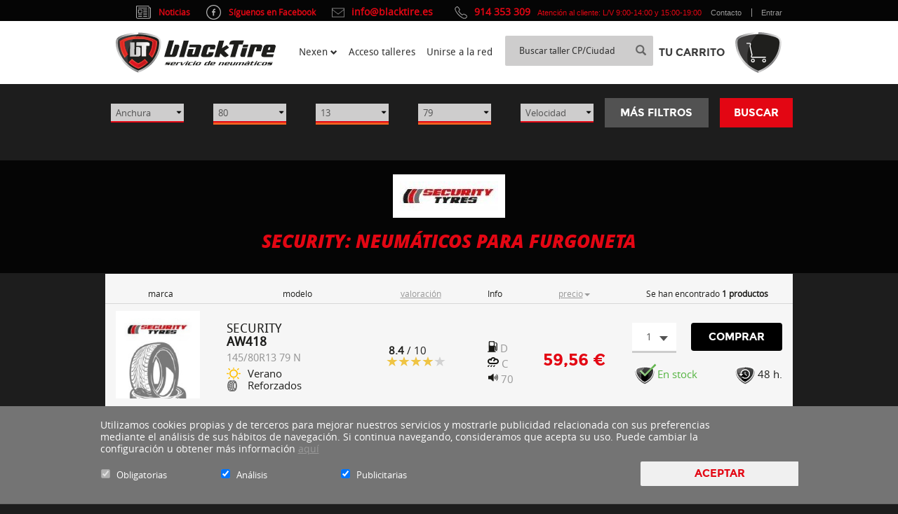

--- FILE ---
content_type: application/javascript
request_url: https://www.blacktire.es/uploads/searchjs/attributes_float_keys_20260118211101.js
body_size: 2772
content:
var attributes_float_keys = {198:'',43:'0',434:'10',220:'10.5',240:'100',394:'1000',188:'105',180:'1050',410:'11',250:'11.5',555:'1100',182:'115',323:'1150',411:'12',184:'12.5',539:'1200',189:'125',219:'1250',409:'13',303:'13.5',624:'130',521:'135',527:'1350',523:'14',477:'14.5',202:'140',611:'1400',502:'145',559:'15',571:'150',552:'1550',567:'16',602:'16.5',583:'160',536:'165',562:'2',617:'2.5',270:'20',577:'203',625:'220',167:'25',573:'250',619:'275',590:'280',598:'3.5',156:'30',585:'300',149:'35',576:'350',166:'36',491:'37',565:'4',588:'4.5',152:'40',593:'400',155:'45',548:'450',474:'46',317:'475',580:'5',112:'50',315:'500',519:'501',492:'505',205:'53',299:'530',107:'55',629:'550',393:'555',286:'57',301:'570',285:'58',259:'580',452:'6',447:'6.5',15:'60',256:'600',421:'6015',288:'61',298:'610',289:'62',232:'620',212:'625',223:'63',493:'635',1:'65',215:'650',496:'656',229:'660',226:'690',367:'7',631:'7.1',587:'7.5',6:'70',415:'700',547:'710',23:'75',638:'750',426:'76',276:'8',522:'8.5',63:'80',561:'800',311:'82',97:'85',528:'850',634:'89',436:'9',178:'9.5',254:'90',556:'900',399:'95',193:'950',621:'98',49:'10',498:'10.5',328:'100',64:'1000',297:'105',82:'11',327:'110',91:'1100',255:'115',85:'12',601:'12.5',324:'120',102:'1200',322:'124',222:'125',90:'13',203:'130',296:'1300',171:'135',468:'13580',275:'14',339:'140',105:'1400',644:'143',130:'145',253:'1475',304:'15',350:'150',133:'155',412:'158',206:'16',300:'160',238:'1600',36:'165',641:'169',529:'17',216:'170',314:'174',24:'175',265:'18',448:'18.5',283:'180',594:'184',35:'185',469:'18570',546:'1858',388:'188',290:'19',260:'190',514:'1925',7:'195',294:'1955',404:'2',402:'2.25',430:'2.5',458:'2.75',224:'20',418:'20.5',257:'200',29:'205',520:'2052',455:'21',277:'210',2:'215',439:'22',279:'220',389:'2225',21:'225',287:'23',284:'230',32:'235',391:'236',509:'2365',510:'2375',241:'24',246:'240',11:'245',438:'25',334:'250',94:'255',293:'26',599:'26.5',371:'260',57:'265',615:'266',437:'27',459:'270',78:'275',443:'28',370:'280',72:'285',291:'29',543:'290',80:'295',435:'2985',406:'3',413:'3.25',414:'3.5',464:'3.6',179:'30',337:'300',86:'305',181:'31',75:'315',183:'32',187:'325',185:'33',395:'330',225:'335',249:'345',190:'35',320:'350',113:'355',628:'36',512:'360',237:'365',194:'37',398:'375',553:'38',545:'38.5',108:'385',195:'395',440:'4',463:'4.1',471:'4.5',461:'4.6',591:'4.8',478:'40',340:'400',603:'405',639:'406',342:'410',627:'415',209:'425',274:'43',606:'433',247:'435',207:'445',271:'450',208:'455',343:'460',586:'465',473:'47176',210:'475',490:'480',245:'495',465:'5',636:'5.3',499:'5.4',589:'5.7',442:'50',134:'500',530:'510',262:'520',316:'525',592:'530',368:'54',231:'550',422:'560',610:'570',295:'590',595:'6',541:'6.4',488:'6.5',441:'6.7',312:'60',129:'600',642:'620',269:'640',574:'645',128:'650',578:'660',515:'67',263:'670',633:'690',476:'69701',235:'7',466:'7.25',487:'7.5',348:'70',93:'700',268:'710',513:'725',503:'75',61:'750',310:'760',309:'78',46:'8',605:'8.15',511:'8.25',221:'8.5',346:'80',566:'800',564:'815',252:'820',44:'825',596:'840',118:'85',569:'860',318:'880',141:'9',236:'9.5',330:'90',120:'900',67:'95',306:'999',416:'1',264:'10',632:'10.5',616:'100',369:'11',382:'113',385:'118',131:'12',319:'120',563:'125',116:'13',37:'14',623:'140',507:'148',8:'15',600:'15.3',3:'16',191:'16.5',635:'165',532:'169',100:'17',12:'17.5',582:'170',266:'175',121:'18',258:'187',525:'189',150:'19',69:'19.5',640:'190',261:'195',526:'196',538:'198',65:'20',243:'20.5',626:'203',169:'21',175:'22',50:'22.5',584:'220',508:'222',89:'225',214:'23',103:'24',305:'24.5',302:'25',613:'250',372:'26',618:'29',614:'290',524:'3',568:'30',604:'300',572:'305',534:'34',280:'340',637:'36',281:'365',609:'380',278:'390',380:'4',620:'4.5',204:'40',292:'400',575:'410',282:'415',233:'420',228:'440',557:'45',570:'450',230:'460',622:'477',417:'48',579:'480',192:'5',551:'50',227:'500',612:'55',597:'559',390:'6',581:'6.5',608:'625',444:'7',607:'7.5',321:'8',273:'80',373:'9',308:'99',307:'999',197:'',4:'0',196:'1',424:'108',137:'2',531:'24596',146:'3',408:'41',378:'43',392:'6',517:'64',186:'65',47:'66',467:'6600',51:'67',475:'6700',58:'68',429:'6800',70:'69',432:'6900',376:'7',9:'70',433:'7000',537:'701',40:'71',427:'7100',560:'717',16:'72',428:'7200',60:'73',431:'7300',88:'74',470:'7400',504:'743',92:'75',472:'7500',533:'752',13:'76',115:'77',110:'78',554:'79',176:'80',377:'81',495:'91',375:'92',386:'94',387:'95',379:'96',201:'0',446:'10',18:'100',25:'101',99:'102',17:'103',501:'1036',10:'104',22:'105',5:'106',30:'107',535:'1074',95:'108',28:'109',425:'11',41:'110',549:'1100',558:'110108',96:'111',550:'1111',31:'112',486:'1120',489:'112110',26:'113',168:'114',480:'114110',33:'115',34:'116',48:'117',27:'118',136:'119',484:'119116',126:'120',483:'120116',42:'121',485:'121118',200:'122',127:'123',479:'123120',55:'124',481:'124121',145:'125',482:'125122',56:'126',71:'127',45:'128',54:'129',460:'13',140:'130',138:'131',53:'132',142:'133',125:'134',62:'135',14:'136',396:'137',59:'138',109:'139',84:'140',74:'141',124:'142',68:'143',542:'1438',52:'144',114:'145',66:'146',87:'147',79:'148',83:'149',73:'150',81:'152',272:'152148',540:'1528',248:'153',77:'154',143:'155',76:'156',144:'157',111:'158',506:'159',453:'16',104:'160',139:'161',400:'162',106:'164',244:'165',211:'166',239:'168',213:'169',381:'17',397:'170',500:'173',242:'176',457:'18',462:'19',497:'197',199:'2',401:'20',518:'2100',423:'22',450:'23',419:'24',456:'25',405:'26',449:'27',454:'28',365:'29',358:'30',451:'31',445:'32',361:'33',420:'34',374:'35',363:'36',362:'37',338:'38',403:'39',544:'4',349:'40',360:'41',356:'42',335:'43',366:'44',345:'45',355:'46',336:'47',267:'48',359:'49',333:'50',331:'51',347:'52',364:'53',332:'54',352:'55',357:'56',329:'57',326:'58',351:'59',630:'6',325:'60',353:'61',344:'62',313:'63',341:'64',157:'65',217:'66',354:'67',177:'68',251:'69',158:'70',383:'702',164:'71',173:'72',172:'73',516:'733',174:'74',159:'75',218:'76',160:'77',170:'78',163:'79',162:'80',132:'81',161:'82',407:'825',135:'83',165:'84',384:'847',148:'85',643:'858',147:'86',153:'87',117:'88',38:'89',234:'9',101:'90',505:'905',123:'91',494:'911',154:'92',39:'93',122:'94',98:'95',151:'96',119:'97',20:'98',19:'99'};

--- FILE ---
content_type: application/javascript
request_url: https://www.blacktire.es/uploads/searchjs/attributes_cat1_wh15_winter_20260118211101.js
body_size: 541
content:
var attributes_winter = [{"p":"1","w":"2","r":"3","v":"1","l":"28","b":"8"},{"p":"1","w":"2","r":"3","v":"1","l":"28","b":"17"},{"p":"1","w":"2","r":"3","v":"4","l":"5","b":"113"},{"p":"1","w":"2","r":"3","v":"4","l":"28","b":"3"},{"p":"1","w":"2","r":"3","v":"4","l":"28","b":"5"},{"p":"1","w":"2","r":"8","v":"1","l":"10","b":"5"},{"p":"1","w":"2","r":"8","v":"1","l":"10","b":"17"},{"p":"1","w":"2","r":"8","v":"1","l":"10","b":"45"},{"p":"1","w":"7","r":"3","v":"1","l":"10","b":"3"},{"p":"1","w":"7","r":"3","v":"1","l":"10","b":"45"},{"p":"1","w":"7","r":"3","v":"4","l":"10","b":"5"},{"p":"1","w":"7","r":"3","v":"4","l":"10","b":"113"},{"p":"1","w":"21","r":"3","v":"4","l":"31","b":"3"},{"p":"1","w":"21","r":"3","v":"4","l":"31","b":"5"},{"p":"1","w":"21","r":"3","v":"4","l":"31","b":"113"},{"p":"1","w":"29","r":"3","v":"1","l":"30","b":"3"},{"p":"1","w":"29","r":"3","v":"1","l":"30","b":"5"},{"p":"1","w":"29","r":"3","v":"1","l":"30","b":"8"},{"p":"1","w":"29","r":"3","v":"1","l":"30","b":"10"},{"p":"1","w":"29","r":"3","v":"1","l":"30","b":"17"},{"p":"1","w":"32","r":"3","v":"4","l":"33","b":"3"},{"p":"1","w":"32","r":"3","v":"4","l":"33","b":"8"},{"p":"1","w":"32","r":"3","v":"4","l":"33","b":"113"},{"p":"1","w":"32","r":"3","v":"4","l":"42","b":"8"},{"p":"1","w":"32","r":"3","v":"12","l":"33","b":"17"},{"p":"6","w":"2","r":"3","v":"4","l":"95","b":"3"},{"p":"6","w":"2","r":"8","v":"4","l":"28","b":"3"},{"p":"6","w":"2","r":"8","v":"4","l":"28","b":"5"},{"p":"6","w":"2","r":"8","v":"4","l":"28","b":"8"},{"p":"6","w":"2","r":"8","v":"12","l":"28","b":"17"},{"p":"6","w":"7","r":"8","v":"4","l":"10","b":"3"},{"p":"6","w":"7","r":"8","v":"4","l":"10","b":"5"},{"p":"6","w":"21","r":"8","v":"4","l":"31","b":"5"},{"p":"6","w":"21","r":"8","v":"4","l":"31","b":"113"},{"p":"6","w":"24","r":"37","v":"23","l":"98","b":"70"},{"p":"6","w":"29","r":"8","v":"4","l":"5","b":"70"},{"p":"15","w":"2","r":"3","v":"1","l":"17","b":"3"},{"p":"15","w":"2","r":"3","v":"1","l":"17","b":"8"},{"p":"15","w":"2","r":"3","v":"1","l":"17","b":"45"},{"p":"15","w":"2","r":"100","v":"1","l":"28","b":"5"},{"p":"15","w":"2","r":"100","v":"1","l":"28","b":"17"},{"p":"15","w":"2","r":"100","v":"11","l":"10","b":"5"},{"p":"15","w":"7","r":"3","v":"1","l":"19","b":"8"},{"p":"15","w":"7","r":"3","v":"1","l":"19","b":"26"},{"p":"23","w":"2","r":"3","v":"4","l":"26","b":"5"},{"p":"23","w":"2","r":"3","v":"4","l":"26","b":"113"},{"p":"23","w":"2","r":"3","v":"4","l":"34","b":"3"},{"p":"23","w":"2","r":"3","v":"4","l":"34","b":"5"},{"p":"23","w":"2","r":"3","v":"4","l":"34","b":"8"},{"p":"23","w":"2","r":"3","v":"4","l":"34","b":"17"},{"p":"23","w":"2","r":"3","v":"4","l":"34","b":"45"},{"p":"23","w":"7","r":"3","v":"4","l":"30","b":"45"},{"p":"23","w":"7","r":"3","v":"4","l":"41","b":"5"},{"p":"23","w":"7","r":"3","v":"4","l":"41","b":"17"},{"p":"23","w":"7","r":"3","v":"4","l":"41","b":"45"},{"p":"23","w":"21","r":"3","v":"4","l":"42","b":"3"},{"p":"23","w":"29","r":"3","v":"4","l":"26","b":"45"},{"p":"23","w":"29","r":"3","v":"4","l":"41","b":"45"},{"p":"23","w":"35","r":"3","v":"4","l":"10","b":"3"},{"p":"43","w":"133","r":"131","v":"23","l":"117","b":"70"},{"p":"107","w":"21","r":"100","v":"1","l":"28","b":"45"}];

--- FILE ---
content_type: image/svg+xml
request_url: https://www.blacktire.es/assets/images/icons/summer.svg
body_size: 1577
content:
<?xml version="1.0" encoding="UTF-8"?>
<svg width="20px" height="20px" viewBox="0 0 20 20" version="1.1" xmlns="http://www.w3.org/2000/svg" xmlns:xlink="http://www.w3.org/1999/xlink">
    <!-- Generator: Sketch 50.2 (55047) - http://www.bohemiancoding.com/sketch -->
    <title>ic/tire/verano</title>
    <desc>Created with Sketch.</desc>
    <defs></defs>
    <g id="ic/tire/verano" stroke="none" stroke-width="1" fill="none" fill-rule="evenodd">
        <g id="verano" fill="#FFC107" fill-rule="nonzero">
            <path d="M3.42856209,10 C3.42856209,9.52686275 3.04457516,9.14284314 2.57140523,9.14284314 L0.857156863,9.14284314 C0.383986928,9.14284314 0,9.52686275 0,10 C0,10.4731699 0.383986928,10.8571569 0.857156863,10.8571569 L2.57143791,10.8571569 C3.04457516,10.8571569 3.42856209,10.4731699 3.42856209,10 Z M4.28571895,14.8571569 C4.04915033,14.8571569 3.83486928,14.9531699 3.67941176,15.1080065 L2.53656863,16.2508824 C2.38169935,16.4063072 2.28571895,16.6205882 2.28571895,16.8571569 C2.28571895,17.3303268 2.66915033,17.7143137 3.14287582,17.7143137 C3.37944444,17.7143137 3.59372549,17.6183007 3.74859477,17.4629085 L4.89147059,16.3200327 C5.04689542,16.1651961 5.1429085,15.950915 5.1429085,15.7143464 C5.14287582,15.2411438 4.75944444,14.8571569 4.28571895,14.8571569 Z M10,3.42856209 C10.4737255,3.42856209 10.8571569,3.04457516 10.8571569,2.57140523 L10.8571569,0.857156863 C10.8571569,0.383986928 10.4737255,0 10,0 C9.52627451,0 9.14284314,0.383986928 9.14284314,0.857156863 L9.14284314,2.57143791 C9.14284314,3.04457516 9.52627451,3.42856209 10,3.42856209 Z M15.714281,5.14287582 C15.9508497,5.14287582 16.1651307,5.04686275 16.3199673,4.89202614 L17.4628431,3.74915033 C17.618268,3.59372549 17.7142484,3.37944444 17.7142484,3.14287582 C17.7142484,2.66973856 17.3308497,2.28571895 16.8570915,2.28571895 C16.6205556,2.28571895 16.4062418,2.38173203 16.250817,2.53715686 L15.1079412,3.68 C14.9531046,3.83486928 14.8570915,4.04915033 14.8570915,4.28571895 C14.8571569,4.75885621 15.2405556,5.14287582 15.714281,5.14287582 Z M3.67941176,4.89199346 C3.8348366,5.04683007 4.04911765,5.14284314 4.28571895,5.14284314 C4.75885621,5.14284314 5.14287582,4.75885621 5.14287582,4.28568627 C5.14287582,4.04911765 5.04686275,3.8348366 4.89202614,3.67941176 L3.74915033,2.53656863 C3.59372549,2.38169935 3.37944444,2.28571895 3.14287582,2.28571895 C2.66973856,2.28571895 2.28571895,2.66970588 2.28571895,3.14287582 C2.28571895,3.37944444 2.38173203,3.59372549 2.53656863,3.74859477 L3.67941176,4.89199346 Z M19.1428431,9.14284314 L17.4285621,9.14284314 C16.9553922,9.14284314 16.5714052,9.52683007 16.5714052,10 C16.5714052,10.4731699 16.9553922,10.8571569 17.4285621,10.8571569 L19.1428431,10.8571569 C19.6160131,10.8571569 20,10.4731699 20,10 C20,9.52686275 19.6160131,9.14284314 19.1428431,9.14284314 Z M16.3205556,15.1080065 C16.1651307,14.9531699 15.9508824,14.8571569 15.714281,14.8571569 C15.2411111,14.8571569 14.8571242,15.2411438 14.8571242,15.7143137 C14.8571242,15.9508824 14.9531373,16.1651634 15.1079739,16.32 L16.2508497,17.4628758 C16.4062745,17.6183007 16.6205556,17.714281 16.8571242,17.714281 C17.3302941,17.714281 17.714281,17.3302941 17.714281,16.8571242 C17.714281,16.6205882 17.618268,16.4062745 17.4634314,16.2508497 L16.3205556,15.1080065 Z M10,16.5714379 C9.52627451,16.5714379 9.14284314,16.9554248 9.14284314,17.4285948 L9.14284314,19.1428758 C9.14284314,19.6160131 9.52627451,20 10,20 C10.4737255,20 10.8571569,19.6160131 10.8571569,19.1428431 L10.8571569,17.4285621 C10.8571569,16.9554248 10.4737255,16.5714379 10,16.5714379 Z M10,4 C6.69143791,4 4,6.69143791 4,10 C4,13.3085621 6.69143791,16 10,16 C13.3085621,16 16,13.3085621 16,10 C16,6.69143791 13.3085621,4 10,4 Z M10,14.285719 C7.63656863,14.285719 5.71428105,12.3634641 5.71428105,10 C5.71428105,7.63656863 7.63656863,5.71428105 10,5.71428105 C12.3634314,5.71428105 14.285719,7.63656863 14.285719,10 C14.285719,12.3634314 12.3634314,14.285719 10,14.285719 Z" id="Shape"></path>
        </g>
    </g>
</svg>

--- FILE ---
content_type: application/javascript
request_url: https://www.blacktire.es/uploads/searchjs/attributes_cat1_wh15_summer_20260118211101.js
body_size: 1730
content:
var attributes = [{"p":"1","w":"2","r":"3","v":"1","l":"5","b":"5"},{"p":"1","w":"2","r":"3","v":"1","l":"5","b":"10"},{"p":"1","w":"2","r":"3","v":"1","l":"5","b":"34"},{"p":"1","w":"2","r":"3","v":"1","l":"28","b":"1"},{"p":"1","w":"2","r":"3","v":"1","l":"28","b":"3"},{"p":"1","w":"2","r":"3","v":"1","l":"28","b":"5"},{"p":"1","w":"2","r":"3","v":"1","l":"28","b":"6"},{"p":"1","w":"2","r":"3","v":"1","l":"28","b":"7"},{"p":"1","w":"2","r":"3","v":"1","l":"28","b":"8"},{"p":"1","w":"2","r":"3","v":"1","l":"28","b":"10"},{"p":"1","w":"2","r":"3","v":"1","l":"28","b":"17"},{"p":"1","w":"2","r":"3","v":"1","l":"28","b":"25"},{"p":"1","w":"2","r":"3","v":"1","l":"28","b":"26"},{"p":"1","w":"2","r":"3","v":"1","l":"28","b":"34"},{"p":"1","w":"2","r":"3","v":"1","l":"28","b":"70"},{"p":"1","w":"2","r":"3","v":"4","l":"28","b":"8"},{"p":"1","w":"2","r":"3","v":"11","l":"5","b":"17"},{"p":"1","w":"2","r":"8","v":"1","l":"10","b":"3"},{"p":"1","w":"2","r":"8","v":"1","l":"10","b":"6"},{"p":"1","w":"2","r":"8","v":"1","l":"10","b":"8"},{"p":"1","w":"2","r":"8","v":"1","l":"10","b":"17"},{"p":"1","w":"2","r":"8","v":"1","l":"10","b":"26"},{"p":"1","w":"2","r":"8","v":"1","l":"10","b":"70"},{"p":"1","w":"2","r":"8","v":"1","l":"10","b":"6332"},{"p":"1","w":"7","r":"3","v":"1","l":"10","b":"5"},{"p":"1","w":"7","r":"3","v":"1","l":"10","b":"6"},{"p":"1","w":"7","r":"3","v":"1","l":"10","b":"7"},{"p":"1","w":"7","r":"3","v":"1","l":"10","b":"8"},{"p":"1","w":"7","r":"3","v":"1","l":"10","b":"10"},{"p":"1","w":"7","r":"3","v":"1","l":"10","b":"17"},{"p":"1","w":"7","r":"3","v":"1","l":"10","b":"26"},{"p":"1","w":"7","r":"3","v":"4","l":"10","b":"3"},{"p":"1","w":"7","r":"3","v":"11","l":"18","b":"17"},{"p":"1","w":"21","r":"3","v":"1","l":"31","b":"3"},{"p":"1","w":"21","r":"3","v":"1","l":"31","b":"5"},{"p":"1","w":"21","r":"3","v":"1","l":"31","b":"6"},{"p":"1","w":"21","r":"3","v":"1","l":"31","b":"7"},{"p":"1","w":"21","r":"3","v":"1","l":"31","b":"10"},{"p":"1","w":"21","r":"3","v":"1","l":"31","b":"70"},{"p":"1","w":"21","r":"3","v":"1","l":"31","b":"6321"},{"p":"1","w":"21","r":"3","v":"4","l":"31","b":"1"},{"p":"1","w":"21","r":"3","v":"4","l":"31","b":"5"},{"p":"1","w":"21","r":"3","v":"4","l":"31","b":"8"},{"p":"1","w":"21","r":"3","v":"4","l":"31","b":"26"},{"p":"1","w":"21","r":"3","v":"4","l":"31","b":"34"},{"p":"1","w":"21","r":"3","v":"4","l":"31","b":"48"},{"p":"1","w":"21","r":"3","v":"12","l":"31","b":"3"},{"p":"1","w":"24","r":"37","v":"1","l":"101","b":"3"},{"p":"1","w":"24","r":"37","v":"1","l":"101","b":"7"},{"p":"1","w":"24","r":"37","v":"1","l":"101","b":"8"},{"p":"1","w":"24","r":"37","v":"1","l":"101","b":"26"},{"p":"1","w":"29","r":"3","v":"1","l":"30","b":"1"},{"p":"1","w":"29","r":"3","v":"1","l":"30","b":"3"},{"p":"1","w":"29","r":"3","v":"1","l":"30","b":"5"},{"p":"1","w":"29","r":"3","v":"1","l":"30","b":"6"},{"p":"1","w":"29","r":"3","v":"1","l":"30","b":"7"},{"p":"1","w":"29","r":"3","v":"1","l":"30","b":"8"},{"p":"1","w":"29","r":"3","v":"1","l":"30","b":"10"},{"p":"1","w":"29","r":"3","v":"1","l":"30","b":"17"},{"p":"1","w":"29","r":"3","v":"1","l":"30","b":"25"},{"p":"1","w":"29","r":"3","v":"1","l":"30","b":"26"},{"p":"1","w":"29","r":"3","v":"1","l":"30","b":"34"},{"p":"1","w":"29","r":"3","v":"1","l":"30","b":"70"},{"p":"1","w":"29","r":"3","v":"1","l":"30","b":"6321"},{"p":"1","w":"29","r":"3","v":"11","l":"17","b":"7"},{"p":"1","w":"29","r":"3","v":"11","l":"17","b":"8"},{"p":"1","w":"29","r":"8","v":"1","l":"99","b":"8"},{"p":"1","w":"29","r":"8","v":"1","l":"99","b":"10"},{"p":"1","w":"29","r":"8","v":"1","l":"99","b":"17"},{"p":"1","w":"29","r":"8","v":"1","l":"99","b":"26"},{"p":"1","w":"29","r":"8","v":"12","l":"99","b":"3"},{"p":"1","w":"32","r":"3","v":"1","l":"33","b":"6321"},{"p":"1","w":"32","r":"3","v":"4","l":"33","b":"3"},{"p":"1","w":"32","r":"3","v":"4","l":"33","b":"5"},{"p":"1","w":"32","r":"3","v":"4","l":"33","b":"6"},{"p":"1","w":"32","r":"3","v":"4","l":"33","b":"7"},{"p":"1","w":"32","r":"3","v":"4","l":"33","b":"8"},{"p":"1","w":"32","r":"3","v":"4","l":"33","b":"10"},{"p":"1","w":"32","r":"3","v":"4","l":"33","b":"14"},{"p":"1","w":"32","r":"3","v":"4","l":"42","b":"5"},{"p":"1","w":"32","r":"3","v":"4","l":"42","b":"7"},{"p":"1","w":"32","r":"3","v":"4","l":"42","b":"8"},{"p":"1","w":"32","r":"3","v":"4","l":"42","b":"10"},{"p":"1","w":"32","r":"3","v":"12","l":"33","b":"17"},{"p":"1","w":"32","r":"3","v":"13542","l":"42","b":"26"},{"p":"6","w":"2","r":"3","v":"1","l":"95","b":"70"},{"p":"6","w":"2","r":"3","v":"12","l":"41","b":"8"},{"p":"6","w":"2","r":"8","v":"1","l":"28","b":"3"},{"p":"6","w":"2","r":"8","v":"4","l":"28","b":"7"},{"p":"6","w":"2","r":"8","v":"4","l":"28","b":"70"},{"p":"6","w":"2","r":"8","v":"12","l":"28","b":"1"},{"p":"6","w":"2","r":"8","v":"12","l":"28","b":"3"},{"p":"6","w":"2","r":"8","v":"12","l":"28","b":"5"},{"p":"6","w":"2","r":"8","v":"12","l":"28","b":"6"},{"p":"6","w":"2","r":"8","v":"12","l":"28","b":"7"},{"p":"6","w":"2","r":"8","v":"12","l":"28","b":"8"},{"p":"6","w":"2","r":"8","v":"12","l":"28","b":"10"},{"p":"6","w":"2","r":"8","v":"12","l":"28","b":"17"},{"p":"6","w":"2","r":"8","v":"12","l":"28","b":"26"},{"p":"6","w":"2","r":"8","v":"12","l":"28","b":"34"},{"p":"6","w":"7","r":"8","v":"1","l":"10","b":"1"},{"p":"6","w":"7","r":"8","v":"1","l":"10","b":"3"},{"p":"6","w":"7","r":"8","v":"4","l":"10","b":"5"},{"p":"6","w":"7","r":"8","v":"4","l":"10","b":"7"},{"p":"6","w":"7","r":"8","v":"4","l":"10","b":"8"},{"p":"6","w":"7","r":"8","v":"4","l":"10","b":"26"},{"p":"6","w":"7","r":"8","v":"4","l":"10","b":"60"},{"p":"6","w":"7","r":"8","v":"4","l":"10","b":"70"},{"p":"6","w":"7","r":"8","v":"4","l":"10","b":"113"},{"p":"6","w":"7","r":"8","v":"12","l":"10","b":"6"},{"p":"6","w":"7","r":"8","v":"12","l":"10","b":"10"},{"p":"6","w":"7","r":"8","v":"12","l":"10","b":"17"},{"p":"6","w":"7","r":"8","v":"12","l":"10","b":"34"},{"p":"6","w":"21","r":"8","v":"1","l":"31","b":"3"},{"p":"6","w":"21","r":"8","v":"4","l":"31","b":"7"},{"p":"6","w":"21","r":"8","v":"4","l":"31","b":"70"},{"p":"6","w":"21","r":"8","v":"12","l":"31","b":"5"},{"p":"6","w":"21","r":"8","v":"12","l":"31","b":"6"},{"p":"6","w":"21","r":"8","v":"12","l":"31","b":"8"},{"p":"6","w":"21","r":"8","v":"12","l":"31","b":"10"},{"p":"6","w":"21","r":"8","v":"12","l":"31","b":"17"},{"p":"6","w":"21","r":"8","v":"12","l":"31","b":"26"},{"p":"6","w":"24","r":"37","v":"1","l":"98","b":"7"},{"p":"6","w":"24","r":"37","v":"1","l":"98","b":"8"},{"p":"6","w":"24","r":"37","v":"12","l":"98","b":"70"},{"p":"6","w":"29","r":"8","v":"1","l":"5","b":"3"},{"p":"6","w":"29","r":"8","v":"4","l":"5","b":"1"},{"p":"6","w":"29","r":"8","v":"4","l":"5","b":"5"},{"p":"6","w":"29","r":"8","v":"4","l":"5","b":"6"},{"p":"6","w":"29","r":"8","v":"4","l":"5","b":"26"},{"p":"6","w":"29","r":"8","v":"4","l":"5","b":"70"},{"p":"6","w":"36","r":"37","v":"4","l":"38","b":"3"},{"p":"6","w":"36","r":"37","v":"4","l":"38","b":"8"},{"p":"6","w":"36","r":"37","v":"4","l":"38","b":"48"},{"p":"6","w":"36","r":"116","v":"4","l":"117","b":"8"},{"p":"6","w":"36","r":"116","v":"12","l":"117","b":"70"},{"p":"6","w":"133","r":"131","v":"14","l":"10","b":"70"},{"p":"15","w":"2","r":"3","v":"1","l":"17","b":"3"},{"p":"15","w":"2","r":"3","v":"1","l":"17","b":"5"},{"p":"15","w":"2","r":"3","v":"1","l":"17","b":"6"},{"p":"15","w":"2","r":"3","v":"1","l":"17","b":"8"},{"p":"15","w":"2","r":"3","v":"1","l":"17","b":"26"},{"p":"15","w":"2","r":"3","v":"1","l":"17","b":"45"},{"p":"15","w":"2","r":"3","v":"1","l":"95","b":"3"},{"p":"15","w":"2","r":"3","v":"1","l":"95","b":"70"},{"p":"15","w":"2","r":"3","v":"1","l":"95","b":"6321"},{"p":"15","w":"2","r":"100","v":"1","l":"28","b":"5"},{"p":"15","w":"2","r":"100","v":"1","l":"28","b":"6"},{"p":"15","w":"2","r":"100","v":"1","l":"28","b":"7"},{"p":"15","w":"2","r":"100","v":"1","l":"28","b":"10"},{"p":"15","w":"2","r":"100","v":"1","l":"28","b":"26"},{"p":"15","w":"2","r":"100","v":"11","l":"10","b":"17"},{"p":"15","w":"2","r":"100","v":"11","l":"28","b":"17"},{"p":"15","w":"7","r":"3","v":"1","l":"19","b":"3"},{"p":"15","w":"7","r":"3","v":"11","l":"19","b":"3"},{"p":"15","w":"7","r":"3","v":"11","l":"19","b":"5"},{"p":"15","w":"7","r":"3","v":"11","l":"19","b":"6"},{"p":"15","w":"7","r":"3","v":"11","l":"19","b":"7"},{"p":"15","w":"7","r":"3","v":"11","l":"19","b":"8"},{"p":"15","w":"7","r":"3","v":"11","l":"19","b":"17"},{"p":"15","w":"7","r":"3","v":"11","l":"19","b":"26"},{"p":"15","w":"7","r":"131","v":"14","l":"10","b":"70"},{"p":"15","w":"21","r":"3","v":"1","l":"22","b":"3"},{"p":"15","w":"21","r":"3","v":"1","l":"22","b":"8"},{"p":"15","w":"21","r":"3","v":"11","l":"22","b":"5"},{"p":"15","w":"35","r":"131","v":"14","l":"10","b":"70"},{"p":"23","w":"2","r":"3","v":"4","l":"26","b":"6"},{"p":"23","w":"2","r":"3","v":"4","l":"26","b":"8"},{"p":"23","w":"2","r":"3","v":"4","l":"26","b":"10"},{"p":"23","w":"2","r":"3","v":"4","l":"34","b":"3"},{"p":"23","w":"2","r":"3","v":"4","l":"34","b":"5"},{"p":"23","w":"2","r":"3","v":"4","l":"34","b":"6"},{"p":"23","w":"2","r":"3","v":"4","l":"34","b":"7"},{"p":"23","w":"2","r":"3","v":"4","l":"34","b":"8"},{"p":"23","w":"2","r":"3","v":"4","l":"34","b":"17"},{"p":"23","w":"2","r":"3","v":"4","l":"34","b":"26"},{"p":"23","w":"2","r":"3","v":"4","l":"42","b":"7"},{"p":"23","w":"2","r":"3","v":"23","l":"26","b":"70"},{"p":"23","w":"2","r":"37","v":"1","l":"31","b":"3"},{"p":"23","w":"7","r":"3","v":"1","l":"30","b":"6"},{"p":"23","w":"7","r":"3","v":"1","l":"30","b":"10"},{"p":"23","w":"7","r":"3","v":"1","l":"30","b":"17"},{"p":"23","w":"7","r":"3","v":"1","l":"41","b":"3"},{"p":"23","w":"7","r":"3","v":"1","l":"41","b":"22"},{"p":"23","w":"7","r":"3","v":"4","l":"30","b":"5"},{"p":"23","w":"7","r":"3","v":"4","l":"30","b":"7"},{"p":"23","w":"7","r":"3","v":"4","l":"30","b":"8"},{"p":"23","w":"7","r":"3","v":"4","l":"30","b":"17"},{"p":"23","w":"7","r":"3","v":"4","l":"30","b":"26"},{"p":"23","w":"7","r":"3","v":"4","l":"41","b":"5"},{"p":"23","w":"7","r":"3","v":"4","l":"41","b":"6"},{"p":"23","w":"7","r":"3","v":"4","l":"41","b":"7"},{"p":"23","w":"7","r":"3","v":"4","l":"41","b":"8"},{"p":"23","w":"7","r":"3","v":"4","l":"41","b":"10"},{"p":"23","w":"7","r":"3","v":"4","l":"41","b":"26"},{"p":"23","w":"7","r":"3","v":"14","l":"30","b":"113"},{"p":"23","w":"7","r":"37","v":"23","l":"5","b":"8"},{"p":"23","w":"21","r":"3","v":"4","l":"27","b":"26"},{"p":"23","w":"21","r":"3","v":"4","l":"27","b":"70"},{"p":"23","w":"21","r":"3","v":"4","l":"42","b":"5"},{"p":"23","w":"21","r":"3","v":"4","l":"42","b":"7"},{"p":"23","w":"21","r":"3","v":"4","l":"42","b":"8"},{"p":"23","w":"21","r":"3","v":"4","l":"42","b":"10"},{"p":"23","w":"21","r":"3","v":"4","l":"42","b":"17"},{"p":"23","w":"21","r":"3","v":"4","l":"42","b":"26"},{"p":"23","w":"21","r":"3","v":"4","l":"42","b":"65"},{"p":"23","w":"21","r":"3","v":"12","l":"42","b":"3"},{"p":"23","w":"24","r":"3","v":"4","l":"25","b":"3"},{"p":"23","w":"24","r":"3","v":"4","l":"25","b":"8"},{"p":"23","w":"24","r":"3","v":"23","l":"25","b":"70"},{"p":"23","w":"29","r":"3","v":"4","l":"26","b":"3"},{"p":"23","w":"29","r":"3","v":"4","l":"26","b":"5"},{"p":"23","w":"29","r":"3","v":"4","l":"26","b":"7"},{"p":"23","w":"29","r":"3","v":"4","l":"26","b":"8"},{"p":"23","w":"29","r":"3","v":"4","l":"26","b":"10"},{"p":"23","w":"29","r":"3","v":"4","l":"26","b":"17"},{"p":"23","w":"29","r":"3","v":"4","l":"26","b":"26"},{"p":"23","w":"29","r":"3","v":"4","l":"41","b":"6"},{"p":"23","w":"29","r":"3","v":"4","l":"41","b":"7"},{"p":"23","w":"29","r":"3","v":"4","l":"41","b":"8"},{"p":"23","w":"29","r":"3","v":"4","l":"41","b":"10"},{"p":"23","w":"29","r":"3","v":"23","l":"41","b":"70"},{"p":"23","w":"29","r":"37","v":"4","l":"28","b":"8"},{"p":"23","w":"35","r":"3","v":"1","l":"10","b":"3"},{"p":"23","w":"35","r":"3","v":"1","l":"10","b":"6321"},{"p":"23","w":"35","r":"3","v":"4","l":"10","b":"6"},{"p":"23","w":"35","r":"3","v":"4","l":"10","b":"8"},{"p":"23","w":"35","r":"3","v":"4","l":"10","b":"10"},{"p":"23","w":"35","r":"3","v":"4","l":"10","b":"70"},{"p":"23","w":"35","r":"37","v":"23","l":"99","b":"8"},{"p":"23","w":"36","r":"37","v":"4","l":"119","b":"8"},{"p":"43","w":"2","r":"37","v":"23","l":"31","b":"8"},{"p":"43","w":"7","r":"8","v":"4","l":"5","b":"8"},{"p":"43","w":"7","r":"8","v":"4","l":"5","b":"70"},{"p":"43","w":"7","r":"8","v":"12","l":"5","b":"26"},{"p":"43","w":"7","r":"37","v":"4","l":"5","b":"3"},{"p":"43","w":"7","r":"37","v":"4","l":"5","b":"8"},{"p":"43","w":"7","r":"37","v":"4","l":"99","b":"8"},{"p":"43","w":"7","r":"37","v":"23","l":"5","b":"26"},{"p":"43","w":"24","r":"37","v":"4","l":"19","b":"60"},{"p":"43","w":"24","r":"116","v":"4","l":"119","b":"60"},{"p":"43","w":"24","r":"116","v":"23","l":"119","b":"8"},{"p":"43","w":"29","r":"3","v":"12","l":"41","b":"6321"},{"p":"43","w":"29","r":"37","v":"23","l":"28","b":"8"},{"p":"43","w":"35","r":"8","v":"4","l":"17","b":"3"},{"p":"43","w":"35","r":"8","v":"4","l":"17","b":"8"},{"p":"43","w":"35","r":"37","v":"1","l":"99","b":"3"},{"p":"43","w":"35","r":"37","v":"4","l":"99","b":"8"},{"p":"43","w":"35","r":"37","v":"23","l":"99","b":"26"},{"p":"43","w":"36","r":"37","v":"4","l":"119","b":"8"},{"p":"43","w":"36","r":"116","v":"14","l":"151","b":"70"},{"p":"43","w":"128","r":"3","v":"14","l":"95","b":"8"},{"p":"43","w":"129","r":"3","v":"14","l":"17","b":"8"},{"p":"43","w":"130","r":"116","v":"4","l":"117","b":"8"},{"p":"43","w":"133","r":"116","v":"4","l":"101","b":"8"},{"p":"43","w":"133","r":"116","v":"4","l":"101","b":"60"},{"p":"43","w":"133","r":"116","v":"14","l":"101","b":"70"},{"p":"63","w":"7","r":"8","v":"4","l":"30","b":"8"},{"p":"63","w":"7","r":"8","v":"14","l":"30","b":"3"},{"p":"63","w":"24","r":"37","v":"23","l":"19","b":"8"},{"p":"63","w":"29","r":"37","v":"1","l":"28","b":"3"},{"p":"63","w":"36","r":"116","v":"4","l":"122","b":"60"},{"p":"63","w":"36","r":"116","v":"4","l":"123","b":"3"},{"p":"63","w":"130","r":"116","v":"14","l":"163","b":"68"},{"p":"107","w":"7","r":"264","v":"14","l":"20","b":"70"},{"p":"107","w":"21","r":"100","v":"11","l":"10","b":"17"},{"p":"107","w":"21","r":"100","v":"11","l":"28","b":"5"},{"p":"107","w":"21","r":"100","v":"11","l":"28","b":"7"},{"p":"107","w":"21","r":"100","v":"11","l":"28","b":"10"},{"p":"107","w":"21","r":"100","v":"32","l":"25","b":"7"}];

--- FILE ---
content_type: image/svg+xml
request_url: https://www.blacktire.es/global/styles/images/top.svg
body_size: 1197
content:
<?xml version="1.0" encoding="utf-8"?>
<!-- Generator: Adobe Illustrator 19.2.1, SVG Export Plug-In . SVG Version: 6.00 Build 0)  -->
<svg version="1.1" id="Capa_1" xmlns="http://www.w3.org/2000/svg" xmlns:xlink="http://www.w3.org/1999/xlink" x="0px" y="0px" width="48px" height="48px"
	 viewBox="0 0 48 48" style="enable-background:new 0 0 48 48;" xml:space="preserve">
<style type="text/css">
	.st0{fill:#515151;}
	.st1{fill:#FFFFFF;}
	.st2{fill:#3C3B3B;}
	.st3{fill:#010202;}
	.st4{fill:url(#SVGID_1_);}
	.st5{fill:#010202;fill-opacity:0.8;}
</style>
<g>
	<g transform="matrix( 1.9205169677734375, 0, 0, 1.9199981689453125, -95.9,42.1) ">
		<g>
			<g id="Layer0_0_MEMBER_0_MEMBER_0_FILL">
				<path class="st0" d="M62.2-18.9c-2.9,0-5.9,0.5-8.8,1.4c-0.1,0-0.1,0-0.1,0l-0.1,0c-1.8,0.6-2.7,1.9-2.7,3.9
					c0.6,5.2,3.2,9.4,7.6,12.7c1.3,0.9,2.8,1.8,4.4,2.6c7.2-3.5,11.2-8.5,12-15.2c0-1.9-0.8-3.2-2.6-3.9
					C68.7-18.5,65.4-19,62.2-18.9z"/>
			</g>
		</g>
	</g>
	<g transform="matrix( 1.9205169677734375, 0, 0, 1.9199981689453125, -95.9,42.1) ">
		<g>
			<g id="Layer0_0_MEMBER_1_MEMBER_0_FILL">
				<path class="st1" d="M74.4-15.1c0-1.9-0.8-3.2-2.6-3.9c-3.2-1-6.4-1.5-9.7-1.5c-2.9,0-5.9,0.5-8.9,1.5c0,0-0.1,0-0.1,0l-0.1,0.1
					c-1.8,0.6-2.7,1.9-2.7,3.8c0.6,5.2,3.2,9.4,7.6,12.7c1.3,0.9,2.7,1.8,4.4,2.6C69.7-3.3,73.6-8.4,74.4-15.1z"/>
			</g>
		</g>
	</g>
	<g transform="matrix( 1.9205169677734375, 0, 0, 1.9199981689453125, -95.9,42.1) ">
		<g>
			<g id="Layer0_0_MEMBER_2_MEMBER_0_FILL">
				<path class="st2" d="M61.3-18.5c0.3-0.3,0.5-0.5,0.8-0.8c-2.6,0-5.2,0.5-7.8,1.3c0,0-0.1,0-0.1,0l-0.1,0
					c-1.6,0.5-2.4,1.7-2.3,3.4c0.6,4.6,2.8,8.3,6.7,11.2C57.7-5,57.4-6.9,57.4-9C57.4-12.7,58.7-15.9,61.3-18.5z"/>
				<path class="st3" d="M73.1-14.6c0-1.7-0.8-2.9-2.3-3.5c-2.8-0.9-5.7-1.4-8.5-1.3c-0.3,0.3-0.6,0.5-0.8,0.8c-2.7,2.7-4,5.8-4,9.6
					c0,2.1,0.4,3.9,1.2,5.6C59.7-2.5,61-1.7,62.5-1C68.8-4.1,72.4-8.6,73.1-14.6z"/>
			</g>
		</g>
	</g>
	<g transform="matrix( 1.9205169677734375, 0, 0, 1.9199981689453125, -95.9,42.1) ">
		<g>
			<g id="Layer0_0_MEMBER_3_MEMBER_0_FILL">
				
					<radialGradient id="SVGID_1_" cx="-27.5917" cy="41.5827" r="18.5715" gradientTransform="matrix(1.9205 0 0 -1.92 115.3549 77.8958)" gradientUnits="userSpaceOnUse">
					<stop  offset="0" style="stop-color:#FFFFFF;stop-opacity:0"/>
					<stop  offset="1" style="stop-color:#FFFFFF;stop-opacity:0.298"/>
				</radialGradient>
				<path class="st4" d="M73.1-14.6c0-1.7-0.8-2.9-2.3-3.5c-2.8-0.9-5.7-1.4-8.5-1.3c-2.6,0-5.2,0.5-7.8,1.3c0,0-0.1,0-0.1,0l-0.1,0
					c-1.6,0.5-2.4,1.7-2.3,3.4c2.1,3.3,5.9,4.6,11.4,3.9c5.5-0.6,5.3,2.6-0.8,9.7C68.8-4.1,72.4-8.6,73.1-14.6z"/>
			</g>
		</g>
	</g>
	<g transform="matrix( 1, 0, 0, 1, 7.5,60) ">
		<g>
			<g id="Layer0_1_MEMBER_0_FILL">
				<path class="st5" d="M21-37.3h6.1L16.5-48L5.8-37.3H12V-21H21V-37.3z"/>
			</g>
		</g>
	</g>
	<g transform="matrix( 1, 0, 0, 1, 7.5,60) ">
		<g>
			<g id="Layer0_1_MEMBER_1_FILL">
				<path class="st1" d="M21-39.6h6.1L16.5-50.3L5.8-39.6H12v18.9c2.7,2,5.8,2,9.1,0V-39.6z"/>
			</g>
		</g>
	</g>
</g>
</svg>


--- FILE ---
content_type: application/javascript
request_url: https://www.blacktire.es/uploads/searchjs/attributes_brand_keys_20260118211101.js
body_size: 15302
content:
var attributes_brand_keys = {1021:']]]',7936:'*',7937:'*ARROWSPEED',6505:'109',6702:'122',7743:'209',6647:'2233',7490:'366',7003:'4-SEASONS',6496:'4WINTER',7609:'4x4Contact',6747:'532',6695:'682',7755:'700',7237:'701',6671:'758',6886:'857',7826:'A-LUSION M9',6630:'A-ONE',1095:'A-PLUS',6628:'A2000',6775:'A320',7424:'A4',7497:'A501',7498:'A502',7658:'A505',6770:'A606',6771:'A607',7889:'A78',6899:'A867',7890:'A918',7111:'A919',7482:'A929',85:'ACCELERA',7945:'ACCELERA ECO PLUSH',7946:'ACCELERA IOTA ST68',7239:'ACCELERA PHI',7128:'ACCELERA PHI R',7240:'ACCELERA PHI-2',6718:'ACCELERA X GRIP',6939:'ACCURACY GP',6940:'ACCURACY HP',1063:'ACHILLES',7463:'ACTIVE',7574:'ADVAN SPORT',6337:'ADVANCE',6493:'ADVENTURO AT',7802:'ADVENTURO M/T',59:'AEOLUS',8055:'AERO',8002:'AEROTYRE',6453:'AGATE',1088:'AKINA',8037:'AKURET',6441:'AL-ACCEL',6668:'ALASKA',7199:'ALL SEASON',7501:'ALL SEASON GT',6798:'ALL SEASON-1',7131:'ALL TERRAIN GT',6862:'ALL TRACTION',6843:'ALL-TRAC',7227:'ALL-TRANSIT',7224:'ALL-TURI 221',1024:'ALLIANCE',6659:'ALLSTAR 2',6546:'ALLSTAR 2 B2',6963:'ALNAC 4G',7121:'ALNAC 4G ALL SEASON',7125:'ALNAC 4G WINTER',7126:'ALNAC WINTER',6467:'ALPHA',115:'ALPHA TREAD',1078:'ALTENZO',7854:'ALTRUST ALL SEASON',7855:'ALTRUST SUMMER',6918:'ALVENTI',7124:'AMAZER 3G',6948:'AMAZER 3G MAXX',7759:'AMAZER 4G ECO',1124:'AMBERSTONE',6339:'AMERICA',6419:'AMERICAN CLASSIC',6361:'ANLAS',1123:'ANNAITE',7819:'ANTAEUS 4X4',6800:'ANTARCTICA 5',6826:'ANTARCTICA 6',6306:'ANTARES',6389:'ANTEO',6301:'ANTYRE',122:'AOTELI',6409:'APLUS',6309:'APOLLO',6378:'APTANY',6968:'APTERRA H/P',7425:'APTERRA H/T 2',7947:'APTERRA R/T/S',7948:'APTERRA WINTER',6342:'AREO',7846:'ARGONITE (RV-4)',7847:'ARGONITE 4 SEASON RV-4S',6895:'ARGONITE RVX1',8004:'ARISUN',6457:'ARIVO',8076:'ARMORTEC',8041:'ARMPOWER',1033:'ARROWSPEED',1055:'ARROWSTONE',6402:'ARTRAX',8065:'ASCENSO',7325:'ASPIRE 4G',7472:'ASPIRE XP',7473:'ASPIRE XP WINTER',7519:'ASR71',7300:'AT',7458:'AT01',7088:'AT117',7897:'ATHLET DRIVE',7920:'ATHLET FRONT',6381:'ATHOS',8070:'ATIRE',8014:'ATIVA',6343:'ATLAS',6699:'ATR',6700:'ATR SPORT',7192:'ATR SPORT2',6658:'ATRACTA',7559:'ATREZZO',7465:'ATREZZO ZS',1107:'ATTURO',56:'AURORA',1112:'AUSTONE',6311:'AUTOGREEN',99:'AUTOGRIP',1076:'AUTOGUARD',7635:'AV9 AVANZA',8024:'AVANTECH',30:'AVON',6398:'AVONMC',7811:'AW-730 ICE',7324:'AW11',7321:'AW33',7317:'AZ-850',6856:'AZ800',6570:'AZURA',7079:'BAJA STZ',7965:'BANDAG',6307:'BARKLEY',22:'BARUM',33:'BCT',6340:'BENCHMARK',8083:'BERGOUGNAN',6415:'BERLIN',8094:'BESTDRIVE',6704:'BETA',11:'BF GOODRICH',6749:'BH15',7973:'BISON',8084:'BK',6407:'BKT',7442:'BL203+',7441:'BL806+',7990:'BLACK ARROW',1082:'BLACKLION',6439:'BLACKSTAR',6335:'BLACKSTONE',6572:'BLI-5 SET',7540:'BLUE RESPONSE',7788:'BLUEWIN HP',7820:'BLUEWIN SUV',7488:'BLUEWIN UHP',7853:'BLUEWIN VAN',6448:'BOTO',6755:'BRH-701',10:'BRIDGESTONE',1085:'BRILAND',6328:'BRIWAY',6756:'BRP-606',6855:'BS86',7899:'BT215',7928:'BT688',7701:'BT968',6750:'BU66',7719:'C-6016',6428:'CACHLAND',21:'CAMAC',126:'CAMAC/ATLAS',8052:'CAMSO',1086:'CAPITOL',7257:'CAPTURAR CF1',7285:'CAPTURAR CF12',7262:'CAPTURAR CF18',7256:'CAPTURAR CF19',7286:'CAPTURAR CF20',7103:'CAPTURAR CH1',7104:'CAPTURAR CH2',7260:'CAPTURAR CH3',7261:'CAPTURAR CH6',6444:'CARBON',1087:'CARBON SERIES',6579:'CARGO',7636:'CARGO G26',7843:'CARGO WINTER',6400:'CARLISLE',6371:'CARREFOUR',7499:'CATCHFORS A/S',7342:'CATCHFORS A/T',7434:'CATCHFORS M/T',6777:'CATCHGRE GP100',7268:'CATCHPASSION',7238:'CATCHPOWER',7662:'CATCHPOWER SUV',6778:'CATCHPRO',7132:'CATCHSNOW',7416:'CATHPOWER',6669:'CD2000',32:'CEAT',8090:'CELESTIS',6375:'CENTARA',7781:'CENTIGRADE',7845:'CENTIGRADE CARGO',7782:'CENTIGRADE+',7418:'CF300',7516:'CF4000',7413:'CF610',7684:'CF710',7772:'CH-861',7831:'CH-HT7006',7792:'CH-W2002',7860:'CH-W5001',7985:'CHALLENGER',1105:'CHAMPIRO',6606:'CHAMPIRO 228',6608:'CHAMPIRO BAX 2',6527:'CHAMPIRO ECO',7265:'CHAMPIRO FE1',6607:'CHAMPIRO HPY',7742:'CHAMPIRO SX2',6609:'CHAMPIRO UHP1',6528:'CHAMPIRO VP1',6799:'CHAMPIRO WINTER PLUS',7778:'CHAMPIRO WINTERPRO',7779:'CHAMPIRO WINTERPRO HP',7363:'CHAMPIRO WINTERPRO2',8077:'CHAO YANG',7330:'CHELSEA',7941:'CHENG SHAN',1023:'CHENG SHIN',6447:'CHENGSAN',1066:'CHENGSHAN',6424:'CHENGSHIN',108:'CHEYEN',7908:'CINTURATO CN 54',7595:'CINTURATO P7',7547:'CIRRUS',7909:'CITY',7761:'CITYMARCH',7579:'CITYRACING',7821:'CITYRACING (SUV)',7626:'CITYROVER',7109:'CITYSTAR K70',7112:'CITYTECH 2',7311:'CITYTOUR',7800:'CLASSIC GS03',7801:'CLASSIC GT02',1062:'CLEAR',7832:'CLINE CARGO',7833:'CLINE VAN',7592:'CLUB SPORT',6823:'CLV2',6779:'COMFOR',7949:'COMFORCER',6383:'COMFORSER',6853:'COMFORT A5',7356:'COMFORT SP118',7710:'COMFORT-II',6479:'COMFORT-LIFE',7008:'COMFORT-LIFE 2',7276:'COMFORT-LIFE 2 SUV',7024:'COMFORT-LIFE2',7326:'COMFORTMAX 4S A4',6900:'COMMER',7160:'COMPACT',6369:'COMPASAL',1053:'COMPASS',6568:'COMPETUS',6926:'COMPETUS AT',7315:'COMPETUS AT2',7046:'COMPETUS HL',6967:'COMPETUS HP',7375:'COMPETUS WINTER 2',7299:'COMPWINT2',7550:'COMUS',12:'CONFORT-AUTO',6632:'CONNEXION',6633:'CONNEXION 2',7:'CONTINENTAL',7543:'ContiSportContact 2',14:'COOPER',6450:'CORDIANT',1050:'CORSA',8039:'CORSAIR',6666:'CP641',6641:'CP661',7927:'CPD81',7921:'CPD82',6358:'CRATOS',7364:'CROSS S-1606',7628:'CrossContact ATR',7610:'CrossContact LX',7608:'CrossContact UHP',7110:'CROSSLAND HT K88',8008:'CROSSWIND',6625:'CRUISER',6626:'CRUISER IS12',6760:'CS307',6759:'CS607',6962:'CS820',6961:'CS89',6710:'CSC5',7485:'CSC701',6711:'CSC801',6882:'CSR59',6888:'CSR71',6404:'CST',7932:'CST115A',7420:'CT2000',6664:'CT7000',7995:'CTM',69:'CURBSTONE',6535:'D100',6627:'D101',6830:'D107',6876:'D108',6463:'D110',6536:'D200',6465:'D210',6637:'D300',6464:'D320',7194:'D320 EVO',7896:'D400 TRAIL',7345:'D500 STEER',7861:'D600D',7914:'D905',7888:'D920',6894:'DAMO',6326:'DAVANTI',83:'DAYTON',50:'DEBICA',1111:'DEJOI',7911:'DELI',8089:'DELI TIRE',6386:'DELI TYRE',1056:'DELINTE',7996:'DELMAX',6848:'DESERT',6847:'DESERT HAWK H/T',7426:'DESERT HAWK UHP',6303:'DESMONTADAS',6840:'DH2',8020:'DIAMONDBACK',7749:'DIMAX 4 SEASON',7357:'DIMAX 4 SEASON RFT',7506:'DIMAX ALPINE',7358:'DIMAX CLASSIC',6555:'DIMAX R8',7515:'DIMAX R8+',7748:'DIMAX R8+ RFT',7913:'DIMAX WINTER SPORT',7204:'DINO M200',6414:'DIPLOMAT',7621:'DISCOVERER A/T',7611:'DISCOVERER AT',7612:'DISCOVERER AT3',7613:'DISCOVERER ATR',7648:'DISTRIBUCION**',6839:'DL4000',6673:'DL9100',1089:'DONGFENG',8000:'DONTYRE',20:'DOUBLE COIN',19:'DOUBLESTAR',6706:'DP300',6705:'DP3000',7901:'DR-1',7883:'DR902',7882:'DR908',6911:'DR909',6910:'DR920',7233:'DRAGSTER',7334:'DRIVEWAYS',6897:'DS601',6852:'DS668',6722:'DS803',6890:'DS805',6482:'DS806',6553:'DS810',6889:'DS828',7195:'DS838',1028:'DTOS.OFERTAS NTCOS.',7624:'DUELER D684',7581:'DUELER HP SPORT',34:'DUNLOP',7652:'DURA GRAPPLER',106:'DURANGO',7130:'DURATION 30',6346:'DURATURN',1064:'DURO',1049:'DURUN',7694:'DW510',6814:'DW9000',6815:'DW9100',7904:'DX390',7042:'DX640',7489:'DX740',7994:'DYNAMO',6497:'E-COMM',6544:'E-LOGIC',7538:'EAGLE F1 GSD3',7605:'EAGLE NCT5',7809:'ECO NORTH LT',7810:'ECO NORTH SUV',7022:'ECO SPEED',7653:'ECO STONE',6834:'ECO STUD',7804:'ECO STUD LT',7805:'ECO STUD SUV',7129:'ECO TOUR PLUS',7006:'ECO WINTER',7486:'ECO307',7411:'ECO607',7198:'ECOBLUE 4S',6947:'ECOBLUE HP',7216:'ECOBLUE SUV',7215:'ECOBLUE UHP',6956:'ECOBLUE VAN',7852:'ECOBLUE VAN 2',7217:'ECOBLUE VAN 4S',6744:'ECODRIVE',6745:'ECODRIVE-3',6742:'ECODRIVER',6557:'ECODRIVER 2',7225:'ECODRIVER 3',7302:'ECODRIVER 4',7226:'ECODRIVER 4S',7366:'ECODRIVER 5',6743:'ECODRIVER SPORT',6924:'ECODRIVER SPORT3 F107',7570:'ECODRIVER3',7493:'ECOFOUR',7707:'ECOGRIP',8043:'ECOMATIC',6958:'ECOMAX',7200:'ECOPIONEER',7494:'ECOPLUS HP',7817:'ECOPLUS SUV',7753:'ECOPLUS UHP',6558:'ECOPOWER 109',7752:'ECOPOWER 4',7173:'ECOPOWER 4S',6768:'ECOPOWER2 F109',7715:'ECOPRO99',6585:'ECOROAD1',7877:'ECOROAD2',6573:'ECOSAVER',7201:'ECOSIS',7205:'ECOSNOW',7361:'ECOSPEED 2 SUV',7362:'ECOSPEED A/T',6954:'ECOSPORT',7367:'ECOSPORT 2',7370:'ECOSPORT A/T',6746:'ECOSPORT F105',7378:'ECOSPORT SV',7507:'ECOTREK',7699:'ECOVAN',7372:'ECOVAN 2 (RF09)',7379:'ECOVAN 3 (RF19)',7228:'ECOVAN 4S',6896:'ECOVAN2',7207:'ECOVANTAGE',6452:'ECOVISION',7747:'ECOVISION VI-682',7105:'ECOWAY EH1',7106:'ECOWAY EH6',6802:'ECOWIN',7209:'ECOZEN',7858:'EF-05',7439:'EFFICIENCY',7625:'EFFICIENTGRIP SUV',111:'EFFIPLUS',7344:'EFFITRAC',7689:'EFFIVAN',7054:'EL316',7457:'EL601',7422:'EL913',7735:'ELINE',7736:'ELINE 2 AA',7004:'EMIZERO 4S',6946:'EMIZERO HP',7023:'EMIZERO SUV',7007:'EMIZERO UHP',6952:'EMIZERO VAN',7026:'EMIZERO VAN 4S',6945:'ENDEAVOR',7818:'ENDEAVOR+',7918:'ENDURACE RD',6446:'ENDURO',6542:'ENDURO 656',6653:'ENDURO 806',7596:'ENERGY SAVER',8057:'ENG VULKOLLAN',7760:'ENJOY',7213:'ENVIRO',6436:'EP',6437:'EP-TYRES',6928:'EPLUTO I',6717:'EPTYRE',1069:'EPTYRES',7960:'ERACLE',6735:'ES9000',6393:'ESA TECAR',1077:'ESA-TECAR',6938:'ESTIVA X5',7915:'ETD100',7956:'ETERNITY',7664:'ETS100',7464:'ETT100',7997:'EURO',7898:'EURO-TRAILER',8033:'EUROGRIP',7998:'EUROREPAR',6562:'EUROSNOW2',93:'EUROTEC',1041:'EUROTOUR',1083:'EUROTYRE',60:'EVENT',7170:'EVEREST 1 PLUS',6849:'EVEREST SUV',39:'EVERGREEN',7549:'EVO',7606:'EXCELLENCE',1096:'EXCELSIOR',8064:'EXMILE',6461:'F1000',6680:'F101',6652:'F102',6500:'F105',6679:'F106',6539:'F107',6533:'F109',7172:'F110',6523:'F1400',6524:'F1500',6462:'F2000',7333:'F205',7744:'F209',6460:'F2900',6525:'F3000',7741:'F4200',7885:'F805',6906:'F820',6913:'F860',24:'FALKEN',1092:'FARROAD',28:'FATE',1025:'FATE/TIGAR',7520:'FE1 CITY',23:'FEDERAL',6438:'FEDIMA',1122:'FESITE',6387:'FEUVERT',7280:'FH18',6992:'FH666',7041:'FH888',7532:'FIREHAWK SZ90µ',6359:'FIREMAX',1046:'FIRENZA',6:'FIRESTONE',6623:'FIRST STOP',117:'FIRSTSTOP',7993:'FIRSTTIRE',7798:'FLAS AS028',7799:'FLASH AS028',7282:'FM316',7281:'FM601',7283:'FM913',7284:'FM916',6730:'FOCUS 4000',6729:'FOCUS 9000',6893:'FOCUS VAN II',7966:'FORCEUM',44:'FORMULA',6937:'FORTIS T5',77:'FORTUNA',6425:'FORTUNE',7586:'FRC16',7587:'FRC26',7588:'FRC6',7630:'FRC66',7638:'FRC96',6764:'FRD16',6765:'FRD26',7098:'FRD66',6927:'FRD76',7099:'FRD86',6999:'FRD96',7674:'FRONWAY',7123:'FROSTRACK HP',7495:'FROSTRACK UHP',7509:'FSR302',7505:'FSR6',6531:'FST TOUR',6661:'FTZ SPORT EVOL VIII',18:'FULDA',38:'FULLRUN',105:'FULLWAY',7629:'FULRUN FOUR',7623:'FULRUN HT',7536:'FURIO',6474:'FV500',7428:'FW220',7101:'FW260',6687:'G 3000',7435:'G FIT EQ (LK41)',7604:'G GRIP',6560:'G2',6688:'G2000',7837:'G325',7336:'G520',7851:'G625',7337:'G745',7754:'G750',1117:'GAJAH TUNGGAL',6977:'GALAXY',7438:'GALAXY R1',6645:'GAMMA',7978:'GAZELLE',41:'GENERAL',98:'GERUTTI',6932:'GH18',1042:'GISLAVED',6368:'GITI',6616:'GL699',8067:'GLOBESTAR WT',7377:'GLP101',6430:'GOALSTAR',1101:'GOFORM',7963:'GOLDEN CROWN',6323:'GOLDENTYRE',6379:'GOLDLINE',1099:'GOLDWAY',8035:'GOMISOL - SOLIDEAL',49:'GOODRICH',1032:'GOODRICH TMO-4X4',61:'GOODRIDE',7984:'GOODTRIP',17:'GOODYEAR',7776:'GOWIN HP',7838:'GOWIN VAN',8001:'GPS',7775:'GPWOM HP',7900:'GR666',7309:'GRANDECO',7108:'GRE-MAX K10',7067:'GREEN',7066:'GREEN 4S',7069:'GREEN 4S SUV',7856:'GREEN VAN',7070:'GREEN VAN 4S',6470:'GREEN-MAX',7231:'GREEN-MAX 4X4 HP',7746:'GREEN-MAX ALL SEASON',7229:'GREEN-MAX ECOTOURING',7230:'GREEN-MAX HP010',7780:'GREEN-MAX WINTER',8085:'GREENBALL',6449:'GREENLANDER',7564:'GREENMAX',6512:'GREENSPORT',7983:'GREENTRAC',7034:'GREENWAYS',86:'GREMAX',7986:'GRENLANDER',8060:'GRI GREEN',8066:'GRI LIFT EX',6933:'GRIP 20',7295:'GRIP 60 ICE',7293:'GRIP 9000 ICE',1108:'GRIPMAX',8005:'GROUNDSPEED',78:'GT RADIAL',6423:'GT-RADIAL',7001:'GT216HB',7000:'GT216X',7895:'GT259',7867:'GT279',7894:'GT70',7450:'GT978+',6905:'GT988+',7873:'GT998',7685:'GU-500',6789:'H112',7049:'H201',6993:'H202',7678:'H206',7738:'H220',6785:'H550',7118:'H720 4 SEASON',6762:'H8',6321:'HABILEAD',6300:'HAIDA',6583:'HAKKA C CARGO',6574:'HAKKA C VAN',7834:'HAKKAPELIITTA C3',7835:'HAKKAPELIITTA CR3',7773:'HAKKAPELIITTA R2',7793:'HAKKAPELIITTA SUV 5',7451:'HAKKAPELITA',6820:'HAKKAPELITA 7 SUV',7518:'HAKKAPELITA 8',6916:'HAKKAPELITA LT2',8:'HANKOOK',8015:'HANKSUGI',6391:'HARMONIC',8042:'HAULER',8071:'HAULMAX',6950:'HAWKZ H/L',7919:'HD780',7554:'HD919',6344:'HEADWAY',6949:'HEAVY DUTY2',6318:'HEIDENAU',1059:'HERCULES',1103:'HERO',6468:'HF201',6982:'HF301E',7660:'HF330',7650:'HF660',7892:'HF706',6480:'HF805',6548:'HG201',7348:'HG2157',7407:'HG2337',7462:'HH107',7891:'HH111',7655:'HH301',7573:'HI-TRAC',94:'HIFLY',7492:'HIGH PERFORMANCE',6376:'HIGH PERFORMER',6601:'HIGH SPEED',6410:'HILO',6737:'HIMMER 1',6736:'HIMMER I',6471:'HIMMER II',1038:'HORIZON',7575:'HP',6640:'HP01',6782:'HP1',6694:'HP1000',6784:'HP101',6691:'HP102',6683:'HP108',6698:'HP166',6685:'HP168',6686:'HP198',6670:'HP199',7432:'HP2000',7328:'HP5',7558:'HP60',7033:'HP801',6656:'HR15',6600:'HR558',7644:'HR601',6788:'HR668',7340:'HS-3',6846:'HS277',6569:'HS288',7019:'HT SUV',7884:'HT-11',7189:'HT1000',6838:'HT601',7306:'HU901',8093:'HUBTRAC',7939:'HUISMERK',8082:'HUSKY',7292:'HW505',6559:'I3',7187:'ICE-PLUS S100',7376:'ILINE',6367:'ILINK',8047:'IMPAC',119:'IMPERIAL',7037:'IMPETUS REVO',7036:'IMPETUS REVO 2+',7035:'IMPETUS REVO+',1061:'IMPORT',7577:'IMPULSER',6456:'INC',7253:'INCURRO ST430 A/S',7254:'INCURRO ST440 A/T',7255:'INCURRO ST450 H/T',7484:'INCURRO W870',6783:'INDIA',6618:'INF030',6615:'INF040',6622:'INF049',6617:'INF05',6530:'INF050',6875:'INF059',6508:'INF100',6828:'INF200',79:'Infinity',6740:'INGENS A1',6316:'INNOVA',113:'INSA TURBO',6724:'INTERESTATE',6310:'INTERSTATE',6329:'INVOVIC',6835:'IOTA',7848:'IR1',6405:'IRC',7982:'IRIS',6960:'IST-31',7133:'IST-32',7319:'ITL812',7893:'ITL863',6399:'ITP',8016:'ITP HOLESHOT',7135:'IVT-30',7645:'JD565',6302:'JINTONG',87:'JINYU',7961:'JK TYRES',8087:'JLG',7980:'JOURNEY',6421:'JOYROAD',8088:'JUMBO',6841:'JUPITER HT',7880:'JY588',7878:'JY601',6907:'JY707',7879:'JY716',7553:'K106',7929:'K262',7677:'K3000',7666:'K32',7353:'K36',7288:'K38',6865:'K399',7050:'K41',7721:'K42',7723:'K44',7051:'K46',7729:'K47',7730:'K48',7667:'K52',7354:'K58',7731:'K59',6987:'K60',6986:'K60 SCOUT',7052:'K61',7355:'K62',7351:'K63',7720:'K64',7352:'K65',7056:'K66',7722:'K68',7724:'K69 FRONT',7436:'K709',6713:'K715',6726:'K716',7725:'K72',7350:'K73',7469:'K737',7437:'K74',7669:'K75',6991:'K76',7732:'K77',7733:'K77 M+S SNOWTEX',7726:'K79 FRONT',7727:'K80',7734:'K80 SR',7728:'K81',8061:'KABAT',7999:'KAIYUAN KS01',6417:'KAMA',6332:'KAPSEN',6605:'KARGOMAX ST-4000',7061:'KARGOMAX ST-6000',54:'KELLY',73:'KENDA',6336:'KENEX',1091:'KETER',6720:'KF550',7572:'KH18',6338:'KINFOREST',1109:'KINGRUN',1116:'KINGS TIRE',15:'KINGSTAR',4:'KINGSTIRE',1037:'KINGSTRONG',7461:'KLD200',9:'KLEBER',7796:'KLEVER H/T KR50',7797:'KLEVER W/T KR37',7642:'KLS200',7916:'KMD400+',7785:'KN986',7836:'KOMENDO KR33A',7774:'KOMENDO WINTER KR500',6515:'KOMET+',7955:'KONTIO',66:'KORMORAN',6352:'KORYOMAX',6366:'KPATOS',6864:'KR06',6821:'KR15',6514:'KR16',6593:'KR20',6516:'KR23',7737:'KR26',6934:'KRUIZER 1 NS500',6763:'KT277',7944:'KT577',7057:'KT616',7307:'KT626',7849:'KT656',7751:'KT676',7504:'KT696',6880:'KT7166',6881:'KT7606',6644:'KT765',6466:'KT782',7665:'KTD300',7907:'KTS300',7571:'KU31',25:'KUMHO',7297:'L-COMFORT68',7312:'L-FOUNDER78',7296:'L-GRIP16',7327:'L-SNOW 96',7313:'L-STRONG36',7298:'L-ZEAL56',6552:'L688',7619:'LAID 4X4',7618:'LANDAIR A/T',8040:'LANDE',76:'LANDSAIL',8097:'LANDSPIDER',1100:'LANVIGATOR',121:'LASSA',7711:'LATERAL FORCE A/T',6312:'LAUFEN',6322:'LAUFENN',8050:'LAUGFS',7687:'LC01',6884:'LCR',7510:'LD01',1073:'LEAO',1081:'LEXANI',7696:'LF21',7697:'LF22',7923:'LF90',7926:'LF91',7657:'LH71',6592:'LINE',97:'LING LONG',109:'LINGLONG',6975:'LK01',7686:'LK03',6974:'LK41',6621:'LL700',7675:'LLA01',7318:'LLA08',7917:'LLA18',7467:'LLA38',7876:'LLA78',7875:'LLD960',7716:'LLF01',7887:'LLF06',6914:'LLF08',7886:'LLF26',6850:'LLMC07',7866:'LM117',6584:'LM120',6511:'LM128',6709:'LM18',6510:'LM201',7863:'LM216',7865:'LM326',7864:'LM328',6904:'LM508',6792:'LMA1',6619:'LMA15',6529:'LMA9',6827:'LMB3',6874:'LMC2',110:'LONGMARCH',7975:'LONGWAY',7935:'LOTES',7190:'LPR109',7196:'LPR701',6767:'LPR701X',7197:'LPR728',7925:'LR01',7922:'LR02',7924:'LR53',6522:'LS288',6921:'LS388',6989:'LS588',6521:'LS988',7881:'LST5000',6575:'LSV88',7018:'LT2',7931:'LTL863',7455:'LTR-80',6330:'LUCKYLAND',6976:'LV01',7055:'LW31',7060:'LW71',6748:'LX-SEVEN',7698:'LX-TWENTY',6854:'LX9000',7475:'LY31',7695:'LZ22',6503:'M-POWER',6931:'M1',6651:'M112',6483:'M200',7651:'M222',7676:'M222/5',7718:'M223',7423:'M249',6818:'M250',7767:'M30',7768:'M30 EUROPA',6556:'M300',7910:'M349',6908:'M350',6504:'M350A',6472:'M400',7386:'M434',7446:'M470',7567:'M636',7009:'M701',6791:'M716',7010:'M807',7028:'M833',35:'MABOR',8069:'MAFLEX',7095:'MAJORIS M5',7953:'MALHOTRA',6942:'MANSUN B05',6943:'MANSUN B09',90:'MARANGONI',8072:'MARCHER',47:'MARSHAL',7940:'MARSHAM',7972:'MASSIMO',7460:'MASTER',7011:'MASTER-GRIP',7012:'MASTER-GRIP 2',7470:'MASTER-GRIP 2 SUV',7938:'MASTER-STEEL',62:'MASTERCRAFT',1036:'MASTERSOLID',1035:'MASTERSTEEL',42:'MATADOR',8092:'MATRAX',6567:'MAX-HT',7408:'MAX.WT1000',6648:'MAX2000',6649:'MAX3000',6578:'MAX8000',6388:'MAXAM',6372:'MAXIMA',7566:'MAXIMUS',7093:'MAXIMUS M1',6526:'MAXMILER',6576:'MAXMILER CX',7223:'MAXMILER EX',7267:'MAXMILER PRO',6871:'MAXMILER WT',7803:'MAXMILER WT-1000',7840:'MAXMILER WT2',7365:'MAXMILER WT2 CARGO',7468:'MAXMILER X',7556:'MAXO',1079:'MAXTREK',2:'MAXXIS',1022:'MAXXIS // CHENSHING',6545:'MAYSTORM2',6660:'MAYSTORM2 B',6478:'MAYSTORM2 B2',6919:'MAYSTORM2 B3',7552:'MAZ4S',6392:'MAZZINI',7291:'MB-34',6454:'MEMBAT',101:'MENTOR',6489:'METEO',6490:'METEO HP',81:'METEOR',6314:'METZELER',7903:'MG638',6883:'MH12',5:'MICHELIN',6347:'MICKEY THOMPSON',6981:'MILAN',6971:'MILE MAX',7177:'MILEAGE',7656:'MILEKING',71:'MILESTONE',82:'MINERVA',6665:'MINOS',6377:'MIRAGE',6655:'MIRATTA',57:'MITAS',1115:'MITSUTOMO',7191:'MK700',6534:'MODELOS VARIOS',1051:'MOHAWK',6433:'MOMO',6370:'MONTANA',8013:'MOTOZ',7957:'MOTRIO',7074:'MOZZO 4S',7762:'MOZZO 4S+',7825:'MOZZO S360',7075:'MOZZO SPORT',7078:'MOZZO STX',7763:'MOZZO TOURING',7789:'MOZZO WINTER',7857:'MOZZO WINTER VAN',7412:'MR-182',7663:'MR-AT172',7316:'MR162',7403:'MR762',6394:'MRF',8049:'MRL',7839:'MS+66',7620:'MS357',6719:'MST300',6837:'MT117',7828:'MUD GRAPPLER',1102:'MULTIRAC',7193:'MULTIVAN',6984:'MX SUPER X GEAR',6983:'MXTOPGEAR',6654:'MYTHOS',6786:'N2000',6635:'N3000',6667:'N8000',7976:'NAMA',27:'NANKANG',7259:'NATUREN ST542',7249:'NATUREN ST562',7080:'NC1100',6363:'NEREUS',3:'NEXEN',8091:'NEXEN SOLIDTIRE',6420:'NITTO',7076:'NIVIUS SNOW',7950:'NO USAR (art.emp16)',72:'NOKIAN',1067:'NORAUTO',6345:'NORDEXX',8030:'NORTENHA',7790:'NORTH POLE W-1',7791:'NORTH POLE W-2',6727:'NOVA FORCE',7250:'NOVARO ST532',7750:'NOVARO ST552',1045:'NOVEX',1039:'NOVUM // ELASTOMERIC',7569:'NP203',7071:'NS3000',7072:'NS5000',7445:'NS601',7073:'NS9000',7087:'NT3000',7829:'NT421A',7700:'NT555 G2',7769:'NT830',7770:'NT860',7823:'NU7000',7480:'NY-801',6364:'ODYKING',1120:'ODYKYNG',7954:'OFIUM',75:'OHTSU',6831:'ONE',6395:'ONYX',6320:'OPAL',6324:'OPALS',8044:'ORCA',6397:'ORIUM',8007:'ORNATE',7969:'OTANI',8046:'OTR',7764:'OUTRUN M1',7765:'OUTRUN M2',7766:'OUTRUN M3',7974:'OVADA',1071:'OVATION',7062:'OXFORD',8054:'OZKA',6629:'P2',6741:'P306',7565:'P307',6554:'P308',6868:'P51',7419:'P606',6929:'P607',7406:'P823',1048:'PACE',7287:'PASSENGER',7654:'PASSION',8074:'PATINETE',7988:'PATRIOT',6612:'PC10',6873:'PC18',6613:'PC20',6684:'PC368',6549:'PC386',6614:'PC50',7562:'PC72',1054:'PEGASUS',6930:'PERFORM',7405:'PERFORMANCE',6935:'PERFORMAX',7709:'PERFORMAX H/T',52:'PETLAS',7787:'PF-2',7959:'PHAROS',7038:'PHENOMA',6537:'PHI',7314:'PHI-2',1119:'PINGAN',6382:'PINNOITETTU',1:'PIRELLI',6348:'PLATIN',6703:'PLATINIUM',8098:'PLEWS',6915:'PLT711',7874:'PM128',6355:'PNEUMANT',6451:'POINT S',7368:'POLARBEAR 1',7369:'POLARBEAR 2',7371:'POLARBEAR SUV',7373:'POLARBEAR VAN',7530:'POTENZA RE050',7521:'POTENZA RE050A',7528:'POTENZA S001',6887:'POWER',8032:'POWER GEAR',6662:'POWERBLITZ 1800',7388:'POWERMARCH A/S',7930:'POWERPROOF',6327:'POWERTRAC',7397:'POWERVAN (RF09)',7398:'POWERVAN 2 (RF19)',7399:'POWERVAN 4S',6898:'POWERVAN RF09',6863:'PR-812',6354:'PREMADA',8063:'PREMIA',7702:'PREMIO ARZ1',6418:'PREMIORRI',7615:'PremiumContact',7582:'PremiumContact 5',7600:'PREMIUMCONTACT 6',7185:'PRESTIGE',6434:'PRESTIVO',6712:'PREVENSYS 2',7039:'PREVENSYS 3',7603:'PRIMACY 3',7580:'PRIME MARCH',7627:'PRIME PARCH',1121:'PRIMEWELL',8027:'PRINX',7591:'PRIVILO TX1',7590:'PRIVILO TX2',7584:'PRIVILO TX3',7906:'PRO TRAILER',7448:'PRO-D',6833:'PROFESIONAL SUV',6442:'PROFIL',8096:'PROMETEON',7117:'PROTECH HP',7116:'PROTECH II',8079:'PROTECTOR',7245:'PROTERRA ST900',7246:'PROVAN ST850',7247:'PROVAN ST850+',7248:'PROVAN ST860',7560:'PROVATO',6781:'PROXES CF1',7713:'PSTAR66',7712:'PUH08',7714:'PUHP08',7589:'R102',6917:'R109',7670:'R2-SP',6701:'R221',6587:'R330',7871:'R3500',6586:'R380',6620:'R600',7289:'R616',6475:'R666',6951:'R701',6538:'R716',6776:'R838',6708:'RACE1 PLUS',7578:'RACINGSTAR',100:'RADAR',6469:'RADIAL 102',6851:'RADIAL 620',6571:'RADIAL A/T',7380:'RADIAL F109',7381:'RADIAL F205',1094:'RAGGIORI',7525:'RainSport 2',8053:'RANGER',36:'RAPID',6689:'RAPTIS',6690:'RAPTIS VR1',7385:'RCM-836',7243:'RCM836',6678:'RD3100',7576:'RE050A',8010:'REBEL',7964:'RECAUCHUTADOS VARIOS',8058:'REDWING',1057:'REGAL',7308:'RELAMAX4S',7511:'RENEGADE A/T-5',7551:'RENOV',8075:'RETRO',6657:'REVO',7021:'RF07',6970:'RF08',6877:'RF09',7503:'RH01',7058:'RH02',6646:'RHO',7383:'RHP-778',7384:'RHP-780',6766:'RHP778',7242:'RHP780',7241:'RHP780P',6509:'RI117',8029:'RIDER',91:'RIKEN',6317:'RINALDI',7447:'RIVERA PRO2',7672:'RL023',7673:'RL108',6985:'RMX35',7641:'ROAD',7415:'ROAD PERFORMANCE',7816:'ROAD QUEST H/T',7427:'ROAD READY D',7862:'ROAD T',7178:'ROAD TURBO GP',7179:'ROAD TURBO HP',7180:'ROAD UNIQUE',7186:'ROAD VANTAGE',8012:'ROADCRUZA',7290:'ROADFORS A/T',7269:'ROADFORS H/T',7273:'ROADFORS MAX',7271:'ROADFORS PCR',7272:'ROADFORS SUV',7274:'ROADFORS UHP',7597:'ROADHAWK',6422:'ROADHOG',6861:'ROADIAN HP',8009:'ROADKING',1027:'ROADLUX',7951:'ROADMARCH',1026:'ROADMAXX',8099:'ROADRIDER',55:'ROADSTONE',7304:'ROADWEAR',8022:'ROADWING',6455:'ROADX',8003:'ROCKBLADE',7279:'ROCKPROOF',63:'ROCKSTONE',8056:'RODACO',58:'RODATEC',7382:'ROLIT6',6333:'RONTEX',8045:'ROTA',88:'ROTALLA',103:'ROTEX',6936:'ROTIIVA AT',7794:'ROTIIVA HT',7020:'ROTIVA AT',6357:'ROUNDIA',7977:'ROUTEWAY',1093:'ROVELO',6360:'ROYAL BLACK',6431:'ROYALBLACK',7083:'RP-210 DIAMANT',7084:'RP-310 DIAMANT',7102:'RP-410 DIAMANT',7085:'RP-50 WINTER',7114:'RP-510 VAN',7115:'RP-610 WINTER',7594:'RP18',7359:'RP203',7593:'RP28',7202:'RPX800',7643:'RPX800+',7244:'RPX988',6715:'RS-C2',6716:'RS-C2.0',6714:'RS-R1.0',7094:'RS-ZERO',6997:'RS01',6561:'RS02',6998:'RS03',7218:'RS200',6996:'RS21',7329:'RS23',7059:'RS26',7681:'RS27',7219:'RS300',6955:'RS400',7206:'RS500',7221:'RS600 SUV',7222:'RS800 SUV',6675:'RSH230',7647:'RST',6676:'RST110',6674:'RST220',6677:'RST300',7414:'RU01',7430:'RU101',8036:'RUBENA',7346:'RUNNER D2',7466:'RUNNER F2',7347:'RUNNER T2',7533:'RUNPRO B2',89:'RUNWAY',7745:'RUO1',7952:'RUSSE',7208:'RV-5',7323:'RW501',7322:'RW505',7320:'RW506',7203:'RZ-500',7757:'S-780',7943:'S-888',6810:'S100',6595:'S1015',6594:'S1020',6518:'S1023',6459:'S1063',7002:'S1083',7181:'S1086',6517:'S1088',6597:'S1093',6596:'S1097',6636:'S110',6519:'S1200',6994:'S2000',6473:'S2023',6866:'S2055',6867:'S2060',6822:'S2082',6487:'S2090',6803:'S210',7063:'S219',6988:'S220',7065:'S239',7682:'S3000',6902:'S3074',7868:'S3075',7005:'S310',7431:'S368',6995:'S801',6731:'S900',6774:'SA07',7561:'SA37',6733:'SA602',6732:'SA802',6734:'SA902',6385:'SAETTA',6445:'SAFERICH',40:'SAGITAR',26:'SAILUN',7991:'SAILWIN',7962:'SAMSON',6923:'SATEC3',48:'SAVA',6825:'SAVERO',6588:'SAVERO HT PLUS',7404:'SAVERO WT',7064:'SB105',6547:'SB650',6642:'SB702',6643:'SB802',7331:'SC1',7639:'SC328',7631:'SCORPION VERDE',6903:'SDR01',68:'SECURITY',6390:'SEHA',6305:'SEIBERLING',92:'SEMPERIT',8011:'SENTURY',6723:'SF934',13:'SFHERA',7870:'SFR01',7869:'SFR03',6408:'SHINKO',7097:'SIERRA S6',1052:'SILVERSTONE',1034:'SIMEX',7824:'SINGHAM',6440:'SINOTYRE',6773:'SL305',7632:'SL369',6577:'SLT1',7305:'SMACHER',7096:'SMT A7',7690:'SN-23 URBAN SNOW',7637:'SN223',6901:'SN260',7616:'SN3606',7568:'SN3630',7557:'SN3800',7548:'SN3970',6638:'SN600',7622:'SN6626',6598:'SN807',7483:'SNOW',7166:'SNOW WIN',6806:'SNOW X-GRIP',7167:'SNOW2',7210:'SNOWAYS',7212:'SNOWAYS 2 PLUS',7211:'SNOWAYS 3',6563:'SNOWAYS ERA',7454:'SNOWDRAGON',6920:'SNOWDRAGON 2',6488:'SNOWGRIP',6797:'SNOWGRIP S1083',7025:'SNOWGRIP S2093',7443:'SNOWMARCH',7341:'SNOWPOWER',7176:'SNOWPOWER HP',7175:'SNOWPOWER S110',7184:'SNOWPOWER S220',6922:'SNOWPOWER2',7183:'SNOWPOWER2 S210',6602:'SNOWSPEED',7777:'SNOWSPEED3',7045:'SNOWSTAR',7113:'SNOWTECH 2',6506:'SNOWTIME',6507:'SNOWTIME B2',7044:'SNOWTOUR',6811:'SNOWTRAK',8051:'SOLI-TRAC (MACIZOS)',8073:'SOLID FLEX',8031:'SOLIDEAL',6331:'SONAR',8019:'SONIX',1118:'SONY',1029:'SOUTHERN',7546:'SP MAXX TT',7478:'SP-6',6580:'SP200',7048:'SP2000',7912:'SP6',7479:'SP801',6681:'SP88',6682:'SP89',6751:'SPEED EVOLUTION',7015:'SPEED LIFE',7409:'SPEED-GRIP 3',7013:'SPEED-GRIP2',7016:'SPEED-LIFE',7275:'SPEED-LIFE 2',7277:'SPEED-LIFE 2 SUV',7017:'SPEED-LIFE2',8038:'SPEEDWAYS',7476:'SPIRIT 5 HP',6721:'SPIRIT2',6624:'SPORT',7545:'SPORT 01',7544:'SPORT 7000D',7220:'SPORT CHASER SC2',7068:'SPORT GREEN',7822:'SPORT GREEN SUV',7134:'SPORT GT',6532:'SPORT HP',1072:'SPORT IV',7136:'SPORT IXT-1',7601:'SPORT MAXX RACE',6631:'SPORT ONE',7137:'SPORT SUV GT',7232:'SPORT-2',7266:'SPORTACTIVE',6772:'SPORTAGE',7523:'SportContact 3',7524:'SportContact 5',7583:'SportContact 6',7522:'SPORTCONTACT2',7756:'SPORTEK SX-2',6356:'SPORTIVA',7739:'SPORTMAX SA302',6769:'SPORTPOWER F105',7303:'SPORTPOWER2',8028:'SPORTRAK',6738:'SPORTS NAVIGATOR',6491:'SPTS AS',7807:'SPTV',7841:'SR1',6639:'SR10',7563:'SS595',6964:'SSC5',7872:'ST022',6604:'ST08',6761:'ST09',6925:'ST5000',7349:'ST6000',6728:'ST82',7393:'ST850',7394:'ST860',7392:'ST900',7395:'ST950',7396:'ST960',8062:'STANDARD',6672:'STAR',114:'STAR PERFORMER',7808:'STAR PERFORMER SUV-1',1074:'STARCO',1068:'STARFIRE',53:'STARMAXX',6857:'STATURE H/T',7814:'STATURE M/S',7815:'STATUS ALLCLIMATE',7786:'STATUS PRO WINTER',1114:'STEELBELTED',7539:'STREET RESPONSE',7527:'STREET-JET 2',6412:'STRIAL',7100:'SU-800',7086:'SU-810',6739:'SU-830',6844:'SU307',7633:'SU318',7531:'SU810',6634:'SUCCESSOR 2',7332:'SUCCESSOR 5',8026:'SUMAXX',6416:'SUMITOMO',7153:'SUMMER HP4',7154:'SUMMER HP5',7168:'SUMMER LT4',7169:'SUMMER LT5',7162:'SUMMER ST',7163:'SUMMER ST2',7164:'SUMMER UHP',7165:'SUMMER UHP2',7683:'SUMMERSTAR 3 PLUS',7646:'SUMMERSTART SPORT3',7850:'SUMTIRA VAN',6401:'SUN-F',1070:'SUNEW',1040:'SUNFULL',1075:'SUNITRAC',43:'SUNNY',1058:'SUNTEK',6350:'SUNWIDE',6872:'SUPER 668',6499:'SUPER2000',6308:'SUPERIA',6603:'SUPERSPEED',7161:'SUPERZ+',6829:'SUV',7138:'SUV GT',7139:'SUV IWT-3D',7827:'SUV POLE W-4',6824:'SUV SPEED',6870:'SV053',7555:'SV308',7182:'SW211',6966:'SW608',7400:'SW611',7902:'SX607',7387:'SX608',7301:'SYNERGY E1',6663:'SYNERGY M3',1065:'SYRON',6793:'T-1',6426:'T-TYRE',6780:'T/70',7542:'T001',7598:'T001 EVO',6858:'T150',6795:'T200',6787:'T2000',6591:'T300',6590:'T400',7933:'T706',6912:'T820',7517:'T830',1030:'TAIFA',1031:'TAIFA/ SOUTHERN/FATE',8023:'TAITONG',6373:'TAKAMI',6941:'TALENT UHP',7081:'TAMARO',7968:'TATKO',46:'TAURUS',6909:'TB880',7989:'TBB',6325:'TECAR',6427:'TECHKING',6435:'TECNICA',7967:'TEGRYS',8025:'TERCELO',7617:'TERRA',7053:'TERRA TRACK ATII',6859:'TERRAIN H/T',6860:'TERRAIN M/T',7705:'TERRAMAX ARV PRO A/T',7704:'TERRANO ARV H/T',6842:'TERRATRUCK AT',6443:'THREE',6411:'THREE A',1080:'THREE-A',6599:'THUNDER D7',29:'TIGAR',1110:'TITAN',7942:'TJL59',6315:'TKM',7771:'TL1000',6429:'TOLEDO',7251:'TOLERO ST330',6396:'TOMKET',31:'TORQUE',6432:'TOURADOR',6959:'TOURING',7236:'TOURING 2',7140:'TOURING GT',7141:'TOURING IST-1',51:'TOYO',7740:'TRACFORCE SL106',95:'TRACMAX',7812:'TRAIL BLADE M/T',7813:'TRAIL BLADE X/T',7830:'TRAIL GRAPPLER',7693:'TRANSITO ARZ6-A',7706:'TRANSITO ARZ6-X',6879:'TRANSPORT',7842:'TRANSPORT 2 RF19',6878:'TRANSPORT RF09',7844:'TRANSPORTER RF08',7027:'TRANSPORTER RF09',7688:'TRANSPORTER RF19',7120:'TRANSTECH',7047:'TRANSWAY',7401:'TRANSWAY2',7659:'TRANSWORK 2',7703:'TRAVERSO ARV H/T',7077:'TRAVIA H/T',7082:'TRAVIA VAN',8086:'TRAXMAX',8034:'TRAXTER',1044:'TRAYAL',1098:'TRAZANO',6817:'TREK M7',7294:'TREK M9000 ICE',67:'TRIANGLE',120:'TRISTAR',7526:'TURANZA ER300',7602:'TURANZA ER33',7529:'TURANZA T001',7599:'TURANZA T001 EVO',8059:'TVS',6808:'TW51',7585:'TX3',1113:'TYFFON',104:'TYFOON',7607:'TZ300',6707:'UHP',7691:'ULTRA ARZ4',7692:'ULTRA ARZ5',7491:'ULTRA HIGH PERFORMANCE',6757:'ULTRA SP',7127:'ULTRA SPEED',7040:'ULTRA SPEED*',7453:'ULTRA*SPEED 2',7252:'ULTRASPORT ST730',7263:'ULTRASPORT ST740',7264:'ULTRASPORT ST750',7258:'ULTRASPORT ST760',1097:'UNIGRIP',37:'UNIROYAL',8095:'UNIVERSAL',7456:'URBAN GRIP',6758:'URBAN SPEED',6953:'V-02',6349:'V-NETIK',6891:'V02',6589:'V329',7417:'VAN',7471:'VAN GRIP',7030:'VAN GRIP2',7142:'VAN GT',7513:'VAN GT A/S',7143:'VAN IVT-1',7145:'VAN IWT-ST',7029:'VAN LIFE',7031:'VAN LIFE2',7014:'VAN-LIFE',7278:'VAN-LIFE 2',7640:'VanContact 200',7310:'VANMAX',6869:'VANSPEED2',1090:'VANTAGE',7339:'VANTI AS',6543:'VANTO',7514:'VANTOUR',7487:'VARIAS',118:'VARIO',7934:'VARIOS',116:'VARIOS NEUMATICOS',1043:'VEE RUBBER',6403:'VEE-RUBBER',8006:'VEEMOTO',6406:'VEERUBBER',8048:'VELOCE',7958:'VELOCITY',6980:'VENECIA',6502:'VERSO',7649:'VI-186MT',7481:'VI-286 AT',7335:'VI-286 HT',7508:'VI-386',7459:'VI-782',6696:'VI182',7433:'VI286 HT',7235:'VI386 HP',6697:'VI388',6725:'VI682',6351:'VICTORUN',6845:'VIGOR',6944:'VIGORIDE SUV',7234:'VIGOROUS AT601',6353:'VIKING',6313:'VITOUR',8021:'VITTOS',8068:'VK TYRE',7089:'VK101',7090:'VK201',7338:'VK202',7092:'VK301',7091:'VK401',7343:'VK601',107:'VOLTYRE',7992:'VOYAGER',6365:'VPLUS',7032:'VR910',7107:'VR912',45:'VREDESTEIN',6341:'VRM',6978:'VRM031',7668:'VRM100',7905:'VRM122',6979:'VRM308',7374:'W-586',6485:'W+',7171:'W200',7859:'W3',7500:'W586',7806:'W601',7783:'W810',7784:'W850',6380:'WANDA',16:'WANLI',7987:'WATERFALL',102:'WAYMASTER',1104:'WEARWELL',6957:'WEATHERPROOF',8018:'WELLPLUS',6413:'WEST LAKE',70:'WESTLAKE',7496:'WETPROOF',6752:'WH16',8081:'WIDE WALL',7981:'WIDEWAY',6812:'WIN HSI-L',6885:'WIN HSI-S',6581:'WIN-TRANSIT',7391:'WIN-TURI',6564:'WIN-TURI 212',7979:'WIND POWER',1084:'WINDA',6374:'WINDFORCE',124:'WINRUN',6794:'WINTER',6477:'WINTER +',6813:'WINTER 101 X',6796:'WINTER CHALLENGER',6458:'WINTER CLAW',7148:'WINTER CLAW EX',6816:'WINTER HERO R650',7150:'WINTER HP2',7151:'WINTER HP3',7152:'WINTER HP4',6801:'WINTER IS21',7146:'WINTER IWT-2 EVO',7147:'WINTER IWT-3D',7159:'WINTER LT1',7155:'WINTER LT2',7149:'WINTER QUEST',7679:'WINTER SP XSI',7156:'WINTER ST2',7157:'WINTER ST3',7158:'WINTER ST4',6804:'WINTER STUD',6832:'WINTER SUV',7680:'WINTER SUV IWT-3D',7410:'WINTER TACT WT 81',7122:'WINTER W300',7119:'WINTER W440',7402:'WINTER-TRANSIT',7389:'WINTERGEN 2 KR501',7390:'WINTERGEN KR19',7429:'WINTOURA',7214:'WINTUS 2',8078:'WINX',8080:'WONDER',125:'WOOSUNG',7444:'WORK F2',6892:'WOT18',6753:'WP15',6754:'WP16',6819:'WR',6495:'WR C CARGO',6494:'WR C VAN',6969:'WR C3',6498:'WR CARGO',7452:'WR SNOWPROOF',7661:'WR SNOWPROOF P',7795:'WR SUV',6492:'WR SUV3',7360:'WR SUV4',7671:'WR093',6805:'WR10',6484:'WRA3',7043:'WRA4',7634:'WRANGLER HP',6476:'WRD3',6965:'WRD4',6486:'WRG2',6565:'WRG2 SUV',6972:'WRG3',7474:'WT3000',7708:'WTS29',7512:'WV03',6790:'WW7115',7717:'X-PRIVILO RF19',7440:'X-PRIVILO TX-3',7502:'X-PRIVILO TX1',7270:'X-PRIVILO TX2',6384:'XCENT',7758:'XP',7614:'XSTA',1106:'YARTU',6362:'YATONE',1047:'YELLOW SEA',6540:'YH11',6541:'YH12',65:'YOKOHAMA',6611:'YS618',6610:'YS6189',6650:'YU61',6836:'YU62',7449:'YU63',6807:'YW51',6809:'YW52',6513:'Z G2',6566:'Z SUV',7188:'Z-ICE 1000',7144:'Z1',6520:'ZE912',1060:'ZEETEX',6319:'ZENISES',7535:'ZEON 2XS',7537:'ZEON CS6',7541:'ZEON XTC',7970:'ZESTINO',96:'ZETA',6501:'ZETA LINEA',6334:'ZETRO',123:'ZETUM',6304:'ZHONE',8017:'ZIARELLI',6990:'ZLINE',7971:'ZMAX',7421:'ZT100',6693:'ZT1000',6692:'ZT102',7174:'ZTR08',6551:'ZTR10',6582:'ZTR18',6550:'ZTR20',6973:'ZTR50',6481:'ZU37',7534:'ZV3',7477:'ZVTV'};

--- FILE ---
content_type: image/svg+xml
request_url: https://www.blacktire.es/assets/images/icons/en-stock.svg
body_size: 1319
content:
<?xml version="1.0" encoding="utf-8"?>
<!-- Generator: Adobe Illustrator 19.2.1, SVG Export Plug-In . SVG Version: 6.00 Build 0)  -->
<svg version="1.1" id="Capa_1" xmlns="http://www.w3.org/2000/svg" xmlns:xlink="http://www.w3.org/1999/xlink" x="0px" y="0px" width="36px" height="36px"
	 viewBox="0 0 36 36" style="enable-background:new 0 0 36 36;" xml:space="preserve">
<style type="text/css">
	.st0{fill:#515151;}
	.st1{fill:#FFFFFF;}
	.st2{fill:#010202;}
	.st3{fill:#3C3B3B;}
	.st4{fill:url(#SVGID_1_);}
	.st5{fill:#010202;fill-opacity:0.8;}
	.st6{fill:url(#SVGID_2_);}
</style>
<g>
	<g transform="matrix( 0.75982666015625, 0, 0, 0.7598724365234375, -105.1,-30.1) ">
		<g>
			<g id="Layer4_0_MEMBER_0_MEMBER_0_FILL">
				<path class="st0" d="M148.5,53.7l-0.2,0.1c-2.7,0.9-4,2.8-4,5.7c0.9,7.7,4.7,14,11.3,18.8c1.9,1.4,4.1,2.7,6.5,3.9
					c10.7-5.1,16.6-12.7,17.8-22.7c0-2.9-1.2-4.8-3.9-5.8c-4.7-1.6-9.5-2.3-14.3-2.2c-4.3,0.1-8.7,0.8-13.1,2.2
					C148.6,53.7,148.5,53.7,148.5,53.7z"/>
			</g>
		</g>
	</g>
	<g transform="matrix( 0.75982666015625, 0, 0, 0.7598724365234375, -52.5,11.1) ">
		<g>
			<g id="Layer4_0_MEMBER_1_MEMBER_0_FILL">
				<path class="st1" d="M79-2.7c-2.7,0.9-4,2.8-3.9,5.7c0.9,7.7,4.7,14,11.3,18.8c1.9,1.4,4.1,2.7,6.5,3.9
					C103.6,20.5,109.5,13,110.7,3c0-2.9-1.2-4.8-3.8-5.8c-4.7-1.6-9.5-2.3-14.3-2.2c-4.3,0.1-8.7,0.8-13.1,2.2c-0.1,0-0.1,0-0.1,0
					L79-2.7z"/>
			</g>
		</g>
	</g>
	<g transform="matrix( 0.75982666015625, 0, 0, 0.7598724365234375, -52.5,11.1) ">
		<g>
			<g id="Layer4_0_MEMBER_2_MEMBER_0_FILL">
				<path class="st2" d="M92.5-3.2c-0.5,0.4-0.9,0.8-1.3,1.2c-3.9,3.9-5.9,8.7-5.9,14.3c0,3,0.6,5.8,1.8,8.4
					c1.7,1.3,3.6,2.4,5.8,3.4c9.5-4.6,14.8-11.3,15.8-20.1c0-2.6-1.1-4.3-3.4-5.2C101-2.7,96.8-3.3,92.5-3.2z"/>
				<path class="st3" d="M80.6-1.2c-2.4,0.8-3.5,2.5-3.5,5.1c0.8,6.8,4.2,12.4,10,16.7c-1.2-2.5-1.8-5.3-1.8-8.4
					c0-5.6,2-10.3,5.9-14.3c0.4-0.4,0.8-0.8,1.3-1.2c-3.9,0-7.7,0.7-11.6,1.9c-0.1,0-0.1,0-0.1,0L80.6-1.2z"/>
			</g>
		</g>
	</g>
	<g transform="matrix( 1, 0, 0, 1, 7.5,60) ">
		<g>
			<g id="Layer4_0_MEMBER_3_MEMBER_0_FILL">
				
					<radialGradient id="SVGID_1_" cx="-26.3531" cy="48.5828" r="20.975" gradientTransform="matrix(1 0 0 -1 36.85 16.85)" gradientUnits="userSpaceOnUse">
					<stop  offset="0" style="stop-color:#FFFFFF;stop-opacity:0"/>
					<stop  offset="1" style="stop-color:#FFFFFF;stop-opacity:0.298"/>
				</radialGradient>
				<path class="st4" d="M1.2-49.8c-1.8,0.6-2.7,1.9-2.6,3.9c2.4,3.7,6.7,5.2,12.9,4.4c6.2-0.7,5.9,2.9-0.9,10.9
					c7.2-3.5,11.2-8.6,12-15.3c0-2-0.9-3.3-2.7-3.9c-3.2-1.1-6.4-1.6-9.6-1.5c-2.9,0-5.9,0.5-8.9,1.5c0,0-0.1,0-0.1,0L1.2-49.8z"/>
			</g>
		</g>
	</g>
	<g transform="matrix( 1, 0, 0, 1, 7.5,60) ">
		<g>
			<g id="Layer4_1_MEMBER_0_FILL">
				<path class="st5" d="M10.8-40.7l-5.7-5.7l-1.9,2l7.6,7.4L22-48.2c-0.4-0.7-1.1-1.3-2.1-1.7L10.8-40.7z"/>
			</g>
		</g>
	</g>
	<g transform="matrix( 1, 0, 0, 1, 7.5,60) ">
		<g>
			<g id="Layer4_1_MEMBER_1_FILL">
				
					<radialGradient id="SVGID_2_" cx="-26.3531" cy="48.5828" r="25.5" gradientTransform="matrix(1 0 0 -1 29.4 3)" gradientUnits="userSpaceOnUse">
					<stop  offset="0" style="stop-color:#A8D19D"/>
					<stop  offset="1" style="stop-color:#59B143"/>
				</radialGradient>
				<path class="st6" d="M26.9-54.5l-2-1.9L10.8-42.1l-5.7-5.7l-1.9,2.1l7.6,7.4L26.9-54.5z"/>
			</g>
		</g>
	</g>
</g>
</svg>


--- FILE ---
content_type: application/javascript
request_url: https://www.blacktire.es/uploads/searchjs/attributes_cat1_wh15_allseasons_20260118211101.js
body_size: 745
content:
var attributes_allseasons = [{"p":"1","w":"2","r":"3","v":"1","l":"5","b":"5"},{"p":"1","w":"2","r":"3","v":"1","l":"5","b":"8"},{"p":"1","w":"2","r":"3","v":"1","l":"5","b":"17"},{"p":"1","w":"2","r":"3","v":"1","l":"28","b":"3"},{"p":"1","w":"2","r":"3","v":"1","l":"28","b":"5"},{"p":"1","w":"2","r":"3","v":"1","l":"28","b":"8"},{"p":"1","w":"2","r":"3","v":"1","l":"28","b":"34"},{"p":"1","w":"2","r":"8","v":"1","l":"10","b":"3"},{"p":"1","w":"2","r":"8","v":"1","l":"10","b":"8"},{"p":"1","w":"2","r":"8","v":"1","l":"10","b":"45"},{"p":"1","w":"7","r":"3","v":"1","l":"10","b":"3"},{"p":"1","w":"7","r":"3","v":"1","l":"10","b":"8"},{"p":"1","w":"7","r":"3","v":"1","l":"10","b":"26"},{"p":"1","w":"7","r":"3","v":"1","l":"10","b":"45"},{"p":"1","w":"7","r":"3","v":"4","l":"10","b":"5"},{"p":"1","w":"21","r":"3","v":"1","l":"31","b":"7"},{"p":"1","w":"21","r":"3","v":"1","l":"31","b":"34"},{"p":"1","w":"21","r":"3","v":"4","l":"31","b":"1"},{"p":"1","w":"21","r":"3","v":"4","l":"31","b":"3"},{"p":"1","w":"21","r":"3","v":"4","l":"31","b":"5"},{"p":"1","w":"21","r":"3","v":"4","l":"31","b":"7"},{"p":"1","w":"21","r":"3","v":"4","l":"31","b":"8"},{"p":"1","w":"21","r":"3","v":"4","l":"31","b":"45"},{"p":"1","w":"21","r":"3","v":"4","l":"31","b":"70"},{"p":"1","w":"29","r":"3","v":"1","l":"30","b":"3"},{"p":"1","w":"29","r":"3","v":"1","l":"30","b":"5"},{"p":"1","w":"29","r":"3","v":"1","l":"30","b":"7"},{"p":"1","w":"29","r":"3","v":"1","l":"30","b":"8"},{"p":"1","w":"29","r":"3","v":"1","l":"30","b":"17"},{"p":"1","w":"29","r":"8","v":"1","l":"99","b":"5"},{"p":"1","w":"32","r":"3","v":"4","l":"33","b":"3"},{"p":"1","w":"32","r":"3","v":"4","l":"33","b":"5"},{"p":"1","w":"32","r":"3","v":"4","l":"33","b":"8"},{"p":"1","w":"32","r":"3","v":"4","l":"33","b":"45"},{"p":"1","w":"32","r":"3","v":"4","l":"42","b":"3"},{"p":"1","w":"32","r":"3","v":"4","l":"42","b":"5"},{"p":"1","w":"32","r":"3","v":"4","l":"42","b":"26"},{"p":"1","w":"32","r":"3","v":"4","l":"42","b":"45"},{"p":"6","w":"2","r":"8","v":"4","l":"28","b":"5"},{"p":"6","w":"2","r":"8","v":"4","l":"28","b":"7"},{"p":"6","w":"2","r":"8","v":"12","l":"28","b":"3"},{"p":"6","w":"2","r":"8","v":"12","l":"28","b":"5"},{"p":"6","w":"2","r":"8","v":"12","l":"28","b":"8"},{"p":"6","w":"2","r":"8","v":"12","l":"28","b":"26"},{"p":"6","w":"2","r":"8","v":"12","l":"28","b":"45"},{"p":"6","w":"7","r":"8","v":"1","l":"10","b":"5"},{"p":"6","w":"7","r":"8","v":"4","l":"10","b":"3"},{"p":"6","w":"7","r":"8","v":"4","l":"10","b":"8"},{"p":"6","w":"7","r":"8","v":"4","l":"10","b":"45"},{"p":"6","w":"21","r":"8","v":"4","l":"31","b":"3"},{"p":"6","w":"21","r":"8","v":"4","l":"31","b":"5"},{"p":"6","w":"21","r":"8","v":"12","l":"31","b":"5"},{"p":"6","w":"21","r":"8","v":"12","l":"31","b":"8"},{"p":"6","w":"21","r":"8","v":"12","l":"31","b":"26"},{"p":"6","w":"21","r":"8","v":"12","l":"31","b":"45"},{"p":"6","w":"29","r":"8","v":"4","l":"5","b":"3"},{"p":"6","w":"29","r":"8","v":"4","l":"5","b":"70"},{"p":"15","w":"2","r":"3","v":"1","l":"17","b":"5"},{"p":"15","w":"2","r":"3","v":"1","l":"17","b":"26"},{"p":"15","w":"2","r":"3","v":"1","l":"17","b":"45"},{"p":"15","w":"2","r":"100","v":"1","l":"28","b":"3"},{"p":"15","w":"2","r":"100","v":"1","l":"28","b":"5"},{"p":"15","w":"2","r":"100","v":"1","l":"28","b":"8"},{"p":"15","w":"2","r":"100","v":"1","l":"28","b":"17"},{"p":"15","w":"2","r":"100","v":"1","l":"28","b":"26"},{"p":"15","w":"2","r":"100","v":"11","l":"10","b":"17"},{"p":"15","w":"7","r":"3","v":"1","l":"19","b":"70"},{"p":"15","w":"7","r":"3","v":"11","l":"19","b":"1"},{"p":"15","w":"7","r":"3","v":"11","l":"19","b":"3"},{"p":"15","w":"7","r":"3","v":"11","l":"19","b":"8"},{"p":"15","w":"7","r":"3","v":"11","l":"19","b":"26"},{"p":"23","w":"2","r":"3","v":"4","l":"26","b":"5"},{"p":"23","w":"2","r":"3","v":"4","l":"26","b":"8"},{"p":"23","w":"2","r":"3","v":"4","l":"34","b":"3"},{"p":"23","w":"2","r":"3","v":"4","l":"34","b":"5"},{"p":"23","w":"2","r":"3","v":"4","l":"34","b":"7"},{"p":"23","w":"7","r":"3","v":"4","l":"30","b":"5"},{"p":"23","w":"7","r":"3","v":"4","l":"30","b":"7"},{"p":"23","w":"7","r":"3","v":"4","l":"30","b":"45"},{"p":"23","w":"7","r":"3","v":"4","l":"41","b":"5"},{"p":"23","w":"7","r":"3","v":"4","l":"41","b":"7"},{"p":"23","w":"7","r":"3","v":"4","l":"41","b":"37"},{"p":"23","w":"7","r":"3","v":"4","l":"41","b":"45"},{"p":"23","w":"21","r":"3","v":"4","l":"27","b":"5"},{"p":"23","w":"21","r":"3","v":"4","l":"42","b":"3"},{"p":"23","w":"21","r":"3","v":"4","l":"42","b":"5"},{"p":"23","w":"21","r":"3","v":"4","l":"42","b":"6"},{"p":"23","w":"21","r":"3","v":"4","l":"42","b":"7"},{"p":"23","w":"21","r":"3","v":"4","l":"42","b":"8"},{"p":"23","w":"21","r":"3","v":"12","l":"42","b":"7"},{"p":"23","w":"29","r":"3","v":"4","l":"26","b":"5"},{"p":"23","w":"29","r":"3","v":"4","l":"26","b":"45"},{"p":"23","w":"29","r":"3","v":"4","l":"41","b":"3"},{"p":"23","w":"29","r":"3","v":"4","l":"41","b":"5"},{"p":"23","w":"29","r":"3","v":"4","l":"41","b":"7"},{"p":"23","w":"29","r":"3","v":"4","l":"41","b":"8"},{"p":"23","w":"29","r":"3","v":"4","l":"41","b":"37"},{"p":"23","w":"29","r":"3","v":"12","l":"26","b":"26"},{"p":"23","w":"35","r":"3","v":"4","l":"10","b":"5"},{"p":"23","w":"35","r":"3","v":"4","l":"10","b":"6"},{"p":"23","w":"35","r":"3","v":"4","l":"10","b":"45"},{"p":"23","w":"35","r":"3","v":"23","l":"10","b":"70"},{"p":"63","w":"7","r":"8","v":"14","l":"30","b":"3"},{"p":"63","w":"35","r":"37","v":"23","l":"99","b":"8"},{"p":"107","w":"21","r":"100","v":"11","l":"28","b":"5"},{"p":"107","w":"21","r":"100","v":"11","l":"28","b":"45"}];